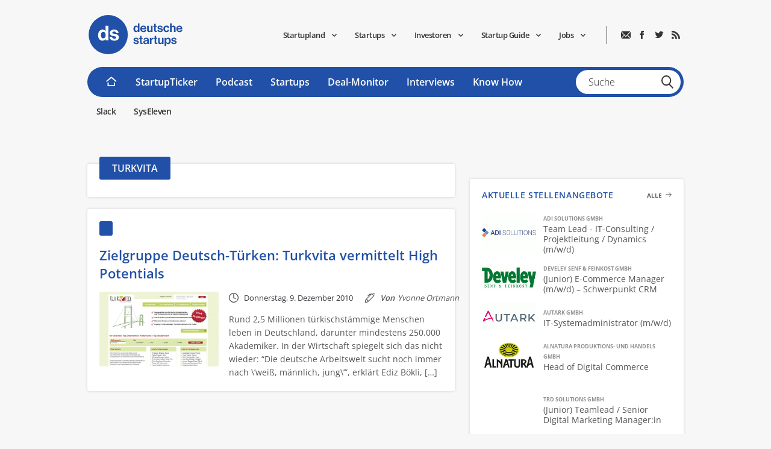

--- FILE ---
content_type: text/html; charset=UTF-8
request_url: https://www.deutsche-startups.de/tag/turkvita/
body_size: 11308
content:
<!DOCTYPE html>
<html lang="de-DE">
<head>
      <script type="text/javascript">
      (function() {

        window.addEventListener('__baOnStart', () => {
            const _ba_native_script = document.createElement('script');
            _ba_native_script.type = 'text/javascript';
            _ba_native_script.src = 'https://d.ba-content.de/cds/delivery/init';
            document.head.appendChild(_ba_native_script);
        });

        window.Ads_BA_ADIDsite = "deutsche-startups.de";
                window.Ads_BA_ADIDsection = "rotation";
                        window.Ads_BA_keyword = "";
              })();
    </script>
    <script type="text/javascript" src="https://www.deutsche-startups.de/app/uploads/ds.js"></script>
      <meta http-equiv="Content-Type" content="text/html; charset=UTF-8" />
    <meta http-equiv="language" content="de-de" />
    <meta name="Content-Language" content="de-de" />
    <meta name="viewport" content="width=device-width, initial-scale=1.0">
    <meta name="google-site-verification" content="FdbF_RuqJ06zU24af9XkF3RiRCL6xI_7tkIv2Vv3r24" />
    <meta name='botify-site-verification' content='mFODB2e5iASmoUaM7pNHYqNGq3AI8Hls'>
    <meta name="facebook-domain-verification" content="p4qlbbcjjlfhhmbe78b79147uvi98l" />
    <meta property="fb:pages" content="9183509140" />

    <link rel="apple-touch-icon" sizes="180x180" href="https://www.deutsche-startups.de/app/themes/ds2013/apple-touch-icon.png">
    <link rel="icon" type="image/png" sizes="32x32" href="https://www.deutsche-startups.de/app/themes/ds2013/favicon-32x32.png">
    <link rel="icon" type="image/png" sizes="16x16" href="https://www.deutsche-startups.de/app/themes/ds2013/favicon-16x16.png">
    <link rel="mask-icon" href="https://www.deutsche-startups.de/app/themes/ds2013/safari-pinned-tab.svg" color="#5bbad5">
    <meta name="msapplication-TileColor" content="#da532c">
    <meta name="theme-color" content="#ffffff">
        <link rel="author" href="https://www.linkedin.com/in/alexander-huesing/?rel=author"/>
  
    <title>Turkvita - Alle Nachrichten und Informationen, News, Tipps und Infos zu Turkvita - deutsche-startups.de</title>

    <link rel="stylesheet" type="text/css" href="https://www.deutsche-startups.de/app/themes/ds2013/style.css?ver=20231122113516" media="all" />
  
<!-- This site is optimized with the Yoast SEO plugin v13.5 - https://yoast.com/wordpress/plugins/seo/ -->
<meta name="robots" content="max-snippet:-1, max-image-preview:large, max-video-preview:-1"/>
<link rel="canonical" href="https://www.deutsche-startups.de/tag/turkvita/" />
<meta property="og:locale" content="de_DE" />
<meta property="og:type" content="object" />
<meta property="og:title" content="Turkvita - Alle Nachrichten und Informationen, News, Tipps und Infos zu Turkvita - deutsche-startups.de" />
<meta property="og:url" content="https://www.deutsche-startups.de/tag/turkvita/" />
<meta property="og:site_name" content="deutsche-startups.de" />
<meta property="og:image" content="https://www.deutsche-startups.de/wp-content/themes/ds2013/assets/img/logo%402.png" />
<meta property="og:image:secure_url" content="https://www.deutsche-startups.de/wp-content/themes/ds2013/assets/img/logo%402.png" />
<script type='application/ld+json' class='yoast-schema-graph yoast-schema-graph--main'>{"@context":"https://schema.org","@graph":[{"@type":"WebSite","@id":"https://www.deutsche-startups.de/#website","url":"https://www.deutsche-startups.de/","name":"deutsche-startups.de","inLanguage":"de-DE","description":"Startups - Venture Capital - Jobs","potentialAction":[{"@type":"SearchAction","target":"https://www.deutsche-startups.de/?s={search_term_string}","query-input":"required name=search_term_string"}]},{"@type":"CollectionPage","@id":"https://www.deutsche-startups.de/tag/turkvita/#webpage","url":"https://www.deutsche-startups.de/tag/turkvita/","name":"Turkvita - Alle Nachrichten und Informationen, News, Tipps und Infos zu Turkvita - deutsche-startups.de","isPartOf":{"@id":"https://www.deutsche-startups.de/#website"},"inLanguage":"de-DE"}]}</script>
<!-- / Yoast SEO plugin. -->

<link rel='dns-prefetch' href='//s.w.org' />
<link rel="alternate" type="application/rss+xml" title="deutsche-startups.de &raquo; Turkvita Schlagwort-Feed" href="https://www.deutsche-startups.de/tag/turkvita/feed/" />
		<script type="text/javascript">
			window._wpemojiSettings = {"baseUrl":"https:\/\/s.w.org\/images\/core\/emoji\/2.4\/72x72\/","ext":".png","svgUrl":"https:\/\/s.w.org\/images\/core\/emoji\/2.4\/svg\/","svgExt":".svg","source":{"concatemoji":"https:\/\/www.deutsche-startups.de\/wp\/wp-includes\/js\/wp-emoji-release.min.js?ver=4.9.6"}};
			!function(a,b,c){function d(a,b){var c=String.fromCharCode;l.clearRect(0,0,k.width,k.height),l.fillText(c.apply(this,a),0,0);var d=k.toDataURL();l.clearRect(0,0,k.width,k.height),l.fillText(c.apply(this,b),0,0);var e=k.toDataURL();return d===e}function e(a){var b;if(!l||!l.fillText)return!1;switch(l.textBaseline="top",l.font="600 32px Arial",a){case"flag":return!(b=d([55356,56826,55356,56819],[55356,56826,8203,55356,56819]))&&(b=d([55356,57332,56128,56423,56128,56418,56128,56421,56128,56430,56128,56423,56128,56447],[55356,57332,8203,56128,56423,8203,56128,56418,8203,56128,56421,8203,56128,56430,8203,56128,56423,8203,56128,56447]),!b);case"emoji":return b=d([55357,56692,8205,9792,65039],[55357,56692,8203,9792,65039]),!b}return!1}function f(a){var c=b.createElement("script");c.src=a,c.defer=c.type="text/javascript",b.getElementsByTagName("head")[0].appendChild(c)}var g,h,i,j,k=b.createElement("canvas"),l=k.getContext&&k.getContext("2d");for(j=Array("flag","emoji"),c.supports={everything:!0,everythingExceptFlag:!0},i=0;i<j.length;i++)c.supports[j[i]]=e(j[i]),c.supports.everything=c.supports.everything&&c.supports[j[i]],"flag"!==j[i]&&(c.supports.everythingExceptFlag=c.supports.everythingExceptFlag&&c.supports[j[i]]);c.supports.everythingExceptFlag=c.supports.everythingExceptFlag&&!c.supports.flag,c.DOMReady=!1,c.readyCallback=function(){c.DOMReady=!0},c.supports.everything||(h=function(){c.readyCallback()},b.addEventListener?(b.addEventListener("DOMContentLoaded",h,!1),a.addEventListener("load",h,!1)):(a.attachEvent("onload",h),b.attachEvent("onreadystatechange",function(){"complete"===b.readyState&&c.readyCallback()})),g=c.source||{},g.concatemoji?f(g.concatemoji):g.wpemoji&&g.twemoji&&(f(g.twemoji),f(g.wpemoji)))}(window,document,window._wpemojiSettings);
		</script>
		<style type="text/css">
img.wp-smiley,
img.emoji {
	display: inline !important;
	border: none !important;
	box-shadow: none !important;
	height: 1em !important;
	width: 1em !important;
	margin: 0 .07em !important;
	vertical-align: -0.1em !important;
	background: none !important;
	padding: 0 !important;
}
</style>
<link rel='stylesheet' id='awesomefonts-css'  href='https://www.deutsche-startups.de/app/themes/ds2013/assets/css/font-awesome-4.3.0.min.css?ver=4.9.6' type='text/css' media='all' />
<link rel="EditURI" type="application/rsd+xml" title="RSD" href="https://www.deutsche-startups.de/wp/xmlrpc.php?rsd" />
<link rel="wlwmanifest" type="application/wlwmanifest+xml" href="https://www.deutsche-startups.de/wp/wp-includes/wlwmanifest.xml" /> 
<meta name="generator" content="WordPress 4.9.6" />
<script type="text/javascript">
	function changePicture(img, galid,myalt,mywidth,myheight,myftid) {
		document.getElementById(galid).setAttribute('src',img);
		document.getElementById(galid).setAttribute('alt',myalt);
		document.getElementById(galid).setAttribute('title',myalt);bigid='b'+galid;
			document.getElementById(bigid).setAttribute('href',img);
	}
	</script>
<!--Plugin WP Missed Schedule 2013.1231.2013 Active - Tag 6707293c0218e2d8b7aa38d418ffa608-->

<!-- This site is patched which an important unfixed problem since WordPress 2.5+ to 3.9+ -->

  <link rel='preload' href='//data-11eb4b2a24.deutsche-startups.de/iomm/latest/manager/base/es6/bundle.js' as='script' id='IOMmBundle'>
  <link rel='preload' href='//data-11eb4b2a24.deutsche-startups.de/iomm/latest/bootstrap/loader.js' as='script'>
  <script type='text/javascript' src="//data-11eb4b2a24.deutsche-startups.de/iomm/latest/bootstrap/loader.js"></script>
  <script type='text/javascript' data-src="https://www.deutsche-startups.de/app/themes/ds2013/assets/js/gtm.js" id="gtm-script"></script>
</head>
<body class="archive tag tag-turkvita tag-1626">
<!-- INFOnline Measurement  -->
<script type='text/javascript'>
  IOMm('configure', { st: 'startups', dn: 'data-11eb4b2a24.deutsche-startups.de',  mh:5 });
  IOMm('pageview', { cp: 'Default', co: '' });
</script>
<script type='text/javascript'>
  IOMm('3p', 'qds');
</script>
  <div id="fb-root"></div>
  <div id="wallpaper"></div>
  <div class="wrap">
    <div class="box-oben">
      <div class="gas" id="hockeyStickTop"><div id='Ads_BA_BS' ><script type='text/javascript'>Ads_BA_AD('BS');</script></div></div>    </div>
  </div>
  <div id="wrapper">
    <div class="box">

      <div class="mobileMenu">
        <div id="header">
          <a id="logo" href="https://www.deutsche-startups.de"><img src="https://www.deutsche-startups.de/app/themes/ds2013/assets/img/2020/logo_2020_white.svg" width="160" height="65" alt="deutsche-startups.de" /></a>
          <a class="openMenu mobile"></a>
        </div>
        <ul id="mobileNavi" class="menu"><li id="menu-item-425282" class="menu-item menu-item-type-custom menu-item-object-custom menu-item-425282 first"><a href="https://startupland.de/">Startupland</a></li>
<li id="menu-item-405629" class="menu-item menu-item-type-taxonomy menu-item-object-post_tag menu-item-405629"><a href="https://www.deutsche-startups.de/tag/startupticker/">StartupTicker</a></li>
<li id="menu-item-393466" class="menu-item menu-item-type-custom menu-item-object-custom menu-item-393466"><a href="https://www.deutsche-startups.de/tag/Podcast/">Podcast</a></li>
<li id="menu-item-393487" class="menu-item menu-item-type-custom menu-item-object-custom menu-item-393487"><a href="https://www.deutsche-startups.de/ressort/startups/">Startups</a></li>
<li id="menu-item-398461" class="menu-item menu-item-type-custom menu-item-object-custom menu-item-398461"><a href="https://www.deutsche-startups.de/tag/venture-capital/">Deal-Monitor</a></li>
<li id="menu-item-393488" class="menu-item menu-item-type-custom menu-item-object-custom menu-item-393488"><a href="https://www.deutsche-startups.de/tag/interview/">Interviews</a></li>
<li id="menu-item-393469" class="menu-item menu-item-type-post_type menu-item-object-page menu-item-393469"><a href="https://www.deutsche-startups.de/ressort/knowhow/">Know How</a></li>
<li id="menu-item-393470" class="menu-item menu-item-type-taxonomy menu-item-object-jobtype menu-item-393470 last"><a href="https://www.deutsche-startups.de/startups-jobs/stellenangebote/">Stellenangebote</a></li>
</ul>        <ul class="connectButtons">
          <li class="contact"><a href="https://www.deutsche-startups.de/kontakt/kontakt/"><img src="https://www.deutsche-startups.de/app/themes/ds2013/assets/img/2020/mailWhite.svg" width="28" height="21"  /></a></li>
          <li class="facebook"><a href="http://facebook.com/deutschestartups" target="_blank"><i data-icon="f" aria-hidden="true"></i><span>Facebook</span></a></li>          <li class="twitter"><a href="http://twitter.com/DStartups" target="_blank"><i data-icon="t" aria-hidden="true"></i><span>Twitter</span></a></li>          <li class="rss"><a href="http://deutsche-startups.de/feed" target="_blank"><i data-icon="r" aria-hidden="true"></i><span>RSS</span></a></li>                  </ul>
      </div>

      <div class="headerFixed">
        <div id="header">
          <a id="logo" href="https://www.deutsche-startups.de"><img src="https://www.deutsche-startups.de/app/themes/ds2013/assets/img/logo_2020.svg" width="160" height="65" alt="deutsche-startups.de" /></a>
          <a class="openMenu mobile"></a>
          <ul class="connectButtons">
            <li class="contact"><a href="https://www.deutsche-startups.de/kontakt/kontakt/"><img src="https://www.deutsche-startups.de/app/themes/ds2013/assets/img/2020/mail.svg" width="16" height="12"  /></li>
            <li class="facebook"><a href="http://facebook.com/deutschestartups" target="_blank"><i data-icon="f" aria-hidden="true"></i><span>Facebook</span></a></li>            <li class="twitter"><a href="http://twitter.com/DStartups" target="_blank"><i data-icon="t" aria-hidden="true"></i><span>Twitter</span></a></li>            <li class="rss"><a href="http://deutsche-startups.de/feed" target="_blank"><i data-icon="r" aria-hidden="true"></i><span>RSS</span></a></li>          </ul>
          <ul id="topNavi" class="menu"><li id="menu-item-425270" class="menu-item menu-item-type-custom menu-item-object-custom menu-item-has-children dropdown menu-item-425270 first"><a>Startupland</a>
<ul class="sub-menu">
	<li id="menu-item-425278" class="menu-item menu-item-type-custom menu-item-object-custom menu-item-425278 first"><a href="https://startupland.de/">Startupland Conference</a></li>
	<li id="menu-item-425457" class="menu-item menu-item-type-custom menu-item-object-custom menu-item-425457"><a href="https://startupland.de/#speaker">Unsere Speaker</a></li>
	<li id="menu-item-425458" class="menu-item menu-item-type-custom menu-item-object-custom menu-item-425458 last"><a href="https://startupland.de/#tickets">Hol Dir jetzt Dein Ticket</a></li>
</ul>
</li>
<li id="menu-item-391419" class="menu-item menu-item-type-custom menu-item-object-custom menu-item-has-children dropdown menu-item-391419"><a>Startups</a>
<ul class="sub-menu">
	<li id="menu-item-406891" class="menu-item menu-item-type-taxonomy menu-item-object-profiletype menu-item-406891 first"><a href="https://www.deutsche-startups.de/verzeichnisse/startups-a-z/">Startups A-Z</a></li>
	<li id="menu-item-389853" class="menu-item menu-item-type-custom menu-item-object-custom menu-item-389853"><a href="https://startupradar.substack.com/">Startup-Radar (Newsletter)</a></li>
	<li id="menu-item-413372" class="menu-item menu-item-type-custom menu-item-object-custom menu-item-413372"><a href="https://www.deutsche-startups.de/tag/pitch-podcast/">Pitch-Podcast</a></li>
	<li id="menu-item-409943" class="menu-item menu-item-type-custom menu-item-object-custom menu-item-409943"><a href="https://www.deutsche-startups.de/deutschland-unicorn-startups/">Deutsche Einhörner</a></li>
	<li id="menu-item-409952" class="menu-item menu-item-type-custom menu-item-object-custom menu-item-409952 last"><a href="https://www.deutsche-startups.de/startup-events-dach/">Die besten Startup-Events</a></li>
</ul>
</li>
<li id="menu-item-409385" class="menu-item menu-item-type-custom menu-item-object-custom menu-item-has-children dropdown menu-item-409385"><a>Investoren</a>
<ul class="sub-menu">
	<li id="menu-item-120029" class="menu-item menu-item-type-taxonomy menu-item-object-profiletype menu-item-120029 first"><a title="https://www.deutsche-startups.de/verzeichnisse/investors-a-z/" href="https://www.deutsche-startups.de/verzeichnisse/investors-a-z/">Investoren A-Z</a></li>
	<li id="menu-item-409806" class="menu-item menu-item-type-custom menu-item-object-custom menu-item-409806"><a href="https://www.deutsche-startups.de/tag/super-angels/">Super Angels</a></li>
	<li id="menu-item-409386" class="menu-item menu-item-type-post_type menu-item-object-page menu-item-409386 last"><a href="https://www.deutsche-startups.de/die-groessten-startup-investoren/">Die größten Investoren</a></li>
</ul>
</li>
<li id="menu-item-381797" class="menu-item menu-item-type-custom menu-item-object-custom menu-item-has-children dropdown menu-item-381797"><a>Startup Guide</a>
<ul class="sub-menu">
	<li id="menu-item-381801" class="menu-item menu-item-type-custom menu-item-object-custom menu-item-381801 first"><a href="https://www.deutsche-startups.de/startup-lotse-berlin/">Berlin</a></li>
	<li id="menu-item-381803" class="menu-item menu-item-type-custom menu-item-object-custom menu-item-381803"><a href="https://www.deutsche-startups.de/startup-lotse-bielefeld/">Bielefeld &#038; OWL</a></li>
	<li id="menu-item-381800" class="menu-item menu-item-type-custom menu-item-object-custom menu-item-381800"><a href="https://www.deutsche-startups.de/startup-lotse-hamburg/">Hamburg</a></li>
	<li id="menu-item-383052" class="menu-item menu-item-type-custom menu-item-object-custom menu-item-383052"><a href="https://www.deutsche-startups.de/startup-lotse-karlsruhe/">Karlsruhe</a></li>
	<li id="menu-item-381799" class="menu-item menu-item-type-custom menu-item-object-custom menu-item-381799"><a href="https://www.deutsche-startups.de/start-up-lotse-koeln/">Köln</a></li>
	<li id="menu-item-381798" class="menu-item menu-item-type-custom menu-item-object-custom menu-item-381798"><a href="https://www.deutsche-startups.de/startup-lotse-muenchen/">München</a></li>
	<li id="menu-item-383060" class="menu-item menu-item-type-custom menu-item-object-custom menu-item-383060"><a href="https://www.deutsche-startups.de/startup-lotse-nuernberg/">Nürnberg</a></li>
	<li id="menu-item-381802" class="menu-item menu-item-type-custom menu-item-object-custom menu-item-381802 last"><a href="https://www.deutsche-startups.de/startup-lotse-ruhrgebiet">Ruhrgebiet</a></li>
</ul>
</li>
<li id="menu-item-115516" class="menu-item menu-item-type-custom menu-item-object-custom menu-item-has-children dropdown menu-item-115516 last"><a href="/startups-jobs/stellenangebote/">Jobs</a>
<ul class="sub-menu">
	<li id="menu-item-115519" class="menu-item menu-item-type-taxonomy menu-item-object-jobtype menu-item-115519 first"><a href="https://www.deutsche-startups.de/startups-jobs/stellenangebote/">Stellenangebote</a></li>
	<li id="menu-item-115517" class="menu-item menu-item-type-post_type menu-item-object-page menu-item-115517 last"><a href="https://www.deutsche-startups.de/neue-stellenanzeige-schalten/">Stellenanzeige schalten</a></li>
</ul>
</li>
</ul>


          <div class="gas" id="hockeyStickRight"><div id='Ads_BA_SKY' ><script type='text/javascript'>Ads_BA_AD('SKY');</script></div></div>        </div>

        <div id="navBar">
          <a class="home" href="https://www.deutsche-startups.de"><img src="https://www.deutsche-startups.de/app/themes/ds2013/assets/img/2020/Icon-Home.svg"  /></i></a>
          <ul id="mainNavi" class="menu"><li id="menu-item-405627" class="menu-item menu-item-type-custom menu-item-object-custom menu-item-405627 first"><a href="https://www.deutsche-startups.de/tag/startupticker/">StartupTicker</a></li>
<li id="menu-item-381706" class="menu-item menu-item-type-custom menu-item-object-custom menu-item-381706"><a href="https://www.deutsche-startups.de/tag/Podcast">Podcast</a></li>
<li id="menu-item-109721" class="menu-item menu-item-type-post_type menu-item-object-page menu-item-109721"><a href="https://www.deutsche-startups.de/ressort/startups/">Startups</a></li>
<li id="menu-item-402215" class="menu-item menu-item-type-post_type menu-item-object-page menu-item-402215"><a href="https://www.deutsche-startups.de/ressort/deals/">Deal-Monitor</a></li>
<li id="menu-item-393482" class="menu-item menu-item-type-custom menu-item-object-custom menu-item-393482"><a href="https://www.deutsche-startups.de/tag/interview/">Interviews</a></li>
<li id="menu-item-109717" class="menu-item menu-item-type-post_type menu-item-object-page menu-item-109717 last"><a href="https://www.deutsche-startups.de/ressort/knowhow/">Know How</a></li>
</ul>          <form method="get" id="search" action="https://www.deutsche-startups.de">
            <input type="text" class="field" name="s" id="s" placeholder="Suche" >
            <input type="submit" class="submit" id="searchsubmit">
          </form>
        </div>

        <div id="partnerBar">
          <a href="/partner/slack">
            Slack
          </a>
          <a href="/partner/syseleven">
            SysEleven
          </a>
        </div>
      </div>


      <div class="gas" id="testBillboard"><div id='Ads_BA_FLB' ><script type='text/javascript'>Ads_BA_AD('FLB');</script></div></div>
    <div id="content" class="hasSidebar">

        <div id="contentMain">
            <div id="archiveOverview">
                <div class="part">
                    
                    <div class='tagHeader'>
                        <h1><span>Turkvita</span></h1>

                        <div class="text" style="padding-bottom: 25px;">
                            <p></p>
                        </div>
                    </div>
                    <div class="part">
                                                    <div class="post">
    <a href="https://www.deutsche-startups.de/2010/12/09/zielgruppe-deutsch-tuerken-turkvita-vermittelt-high-potentials/">
        <img class='postImg hide-desktop' style="width:100%;height:auto;" src="https://www.deutsche-startups.de/wp-content/uploads/2010/12/ds_turkvita_shot.jpg" alt="Zielgruppe Deutsch-Türken: Turkvita vermittelt High Potentials"/>
        <div class="postTag"></div>
        <h3>Zielgruppe Deutsch-Türken: Turkvita vermittelt High Potentials        </h3>
        <div class="postBody hasImage">
                            <div class="hide-mobile postHeader">
                    <img src="https://www.deutsche-startups.de/wp-content/uploads/2010/12/ds_turkvita_shot.jpg" alt="Zielgruppe Deutsch-Türken: Turkvita vermittelt High Potentials"/>
                </div>
                        <div class="meta">
              <div class="metaFirst">
                <img src="https://www.deutsche-startups.de/app/themes/ds2013/assets/img/2020/clock.svg" width="16" height="16"  />Donnerstag, 9. Dezember 2010              </div>
              <div class="metaSecond">  
                <img class='authorIcon' src="https://www.deutsche-startups.de/app/themes/ds2013/assets/img/2020/metaBy.svg" width="16" height="16"  /><span class='authorBy'>Von</span><span class='authorPost'>Yvonne Ortmann</span>
              </div>
            </div>
            <div class="text">
              <p> 	Rund 2,5 Millionen türkischstämmige Menschen leben in Deutschland, darunter mindestens 250.000 Akademiker. In der Wirtschaft spiegelt sich das nicht wieder: &#8220;Die deutsche Arbeitswelt sucht noch immer nach \&#8217;weiß, männlich, jung\&#8217;&#8221;, erklärt Ediz Bökli, [&hellip;]</p>
            </div>
        </div>
      </a>

        <!-- <ul class="post-share js-load-social-widgets" data-link="https://www.deutsche-startups.de/2010/12/09/zielgruppe-deutsch-tuerken-turkvita-vermittelt-high-potentials/" data-text=" - Zielgruppe Deutsch-Türken: Turkvita vermittelt High Potentials" data-type="small">
          <li class="facebook" data-platform="facebook">
            <div class="share-dummy sharing-square-small sharing-square-small-facebook"><i data-icon="f" aria-hidden="true"></i></div>
          </li>
          <li class="twitter" data-platform="twitter">
            <div class="share-dummy sharing-square-small sharing-square-small-twitter"><i data-icon="t" aria-hidden="true"></i></div>
          </li>
          <li class="google" data-platform="google">
            <div class="share-dummy sharing-square-small sharing-square-small-gplus"><i data-icon="g" aria-hidden="true"></i></div>
          </li>
        </ul> -->

</div>
                                                                                                                                    </div>
                </div>
                            </div>
        </div>

        <div id="contentSidebar">

    <div class="gas" id="testSidebarButton"><div id='Ads_BA_BUT'><script type='text/javascript'>Ads_BA_AD('BUT');</script></div></div><div class="gas" id="testSidebar"><div id='Ads_BA_CAD' ><script type='text/javascript'>Ads_BA_AD('CAD');</script></div></div>        <div class="sidebarContent" id="jobList">
            <a class="newFlex" href="https://www.deutsche-startups.de/startups-jobs/stellenangebote/"><h4 class="highlight"> <span>Aktuelle Stellenangebote</span></h4><span class="more">Alle</span></a>
            <div class="jobsSidebar">
                                                    <a href="/startups-jobs/stellenangebote/adi-solutions-gmbh-team-lead-it-consulting-projektleitung-dynamics-m-w-d-62896" target="_blank" rel="nofollow" title="ADI Solutions GmbH "  class="stepstone">                        <div class="job">
                            <div class="imageContainer">
                                <img src="[data-uri]"
                                    data-original="https://s3.eu-central-1.amazonaws.com/jobs-pics/ds/logo_stepstone_692a459c7fedf9.05206373.gif"
                                    alt="ADI Solutions GmbH_logo" class="lazy-load wpp-thumbnail"
                                    width="80" height="60"
                                >
                            </div>
                            <div class="jobText">
                               <h3>ADI Solutions GmbH</h3>
                               <h4>Team Lead - IT-Consulting / Projektleitung / Dynamics (m/w/d)</h4>
                            </div>
                        </div>
                    </a>
                                                        <a href="/startups-jobs/stellenangebote/develey-senf-feinkost-gmbh-junior-e-commerce-manager-m-w-d-schwerpunkt-crm-62900" target="_blank" rel="nofollow" title="Develey Senf & Feinkost GmbH "  class="stepstone">                        <div class="job">
                            <div class="imageContainer">
                                <img src="[data-uri]"
                                    data-original="https://s3.eu-central-1.amazonaws.com/jobs-pics/ds/logo_stepstone_692a45b529f1e5.10459899.gif"
                                    alt="Develey Senf & Feinkost GmbH_logo" class="lazy-load wpp-thumbnail"
                                    width="80" height="60"
                                >
                            </div>
                            <div class="jobText">
                               <h3>Develey Senf & Feinkost GmbH</h3>
                               <h4>(Junior) E-Commerce Manager (m/w/d) – Schwerpunkt CRM</h4>
                            </div>
                        </div>
                    </a>
                                                        <a href="/startups-jobs/stellenangebote/autark-gmbh-it-systemadministrator-m-w-d-62897" target="_blank" rel="nofollow" title="AUTARK GmbH "  class="stepstone">                        <div class="job">
                            <div class="imageContainer">
                                <img src="[data-uri]"
                                    data-original="https://s3.eu-central-1.amazonaws.com/jobs-pics/ds/logo_stepstone_692a459f4db2a8.07129852.gif"
                                    alt="AUTARK GmbH_logo" class="lazy-load wpp-thumbnail"
                                    width="80" height="60"
                                >
                            </div>
                            <div class="jobText">
                               <h3>AUTARK GmbH</h3>
                               <h4>IT-Systemadministrator (m/w/d)</h4>
                            </div>
                        </div>
                    </a>
                                                        <a href="/startups-jobs/stellenangebote/alnatura-produktions-und-handels-gmbh-head-of-digital-commerce-62894" target="_blank" rel="nofollow" title="Alnatura Produktions- und Handels GmbH "  class="stepstone">                        <div class="job">
                            <div class="imageContainer">
                                <img src="[data-uri]"
                                    data-original="https://s3.eu-central-1.amazonaws.com/jobs-pics/ds/logo_stepstone_692a459d6d55d4.72771756.gif"
                                    alt="Alnatura Produktions- und Handels GmbH_logo" class="lazy-load wpp-thumbnail"
                                    width="80" height="60"
                                >
                            </div>
                            <div class="jobText">
                               <h3>Alnatura Produktions- und Handels GmbH</h3>
                               <h4>Head of Digital Commerce</h4>
                            </div>
                        </div>
                    </a>
                                                        <a href="/startups-jobs/stellenangebote/trd-solutions-gmbh-junior-teamlead-senior-digital-marketing-manager-in-62895" target="_blank" rel="nofollow" title="TRD Solutions GmbH "  class="stepstone">                        <div class="job">
                            <div class="imageContainer">
                                <img src="[data-uri]"
                                    data-original="https://s3.eu-central-1.amazonaws.com/jobs-pics/ds/logo_stepstone_692a459f154e23.10945771.gif"
                                    alt="TRD Solutions GmbH_logo" class="lazy-load wpp-thumbnail"
                                    width="80" height="60"
                                >
                            </div>
                            <div class="jobText">
                               <h3>TRD Solutions GmbH</h3>
                               <h4>(Junior) Teamlead / Senior Digital Marketing Manager:in</h4>
                            </div>
                        </div>
                    </a>
                                                        <a href="/startups-jobs/stellenangebote/one-ware-gmbh-ai-engineer-m-w-d-62892" target="_blank" rel="nofollow" title="ONE WARE GmbH "  class="stepstone">                        <div class="job">
                            <div class="imageContainer">
                                <img src="[data-uri]"
                                    data-original="https://s3.eu-central-1.amazonaws.com/jobs-pics/ds/logo_stepstone_692a459c3cdf84.15916298.gif"
                                    alt="ONE WARE GmbH_logo" class="lazy-load wpp-thumbnail"
                                    width="80" height="60"
                                >
                            </div>
                            <div class="jobText">
                               <h3>ONE WARE GmbH</h3>
                               <h4>AI Engineer (m/w/d)</h4>
                            </div>
                        </div>
                    </a>
                                                        <a href="/startups-jobs/stellenangebote/vesterling-ag-sap-grantor-spezialist-mwd-62860" target="_blank" rel="nofollow" title="Vesterling AG "  class="stepstone">                        <div class="job">
                            <div class="imageContainer">
                                <img src="[data-uri]"
                                    data-original="https://s3.eu-central-1.amazonaws.com/jobs-pics/ds/logo_stepstone_692a45badfacf9.55127247.gif"
                                    alt="Vesterling AG_logo" class="lazy-load wpp-thumbnail"
                                    width="80" height="60"
                                >
                            </div>
                            <div class="jobText">
                               <h3>Vesterling AG</h3>
                               <h4>SAP Grantor Spezialist (mwd)</h4>
                            </div>
                        </div>
                    </a>
                                                        <a href="/startups-jobs/stellenangebote/travelcircus-gmbh-android-ios-mobile-engineer-m-f-x-62889" target="_blank" rel="nofollow" title="Travelcircus GmbH "  class="stepstone">                        <div class="job">
                            <div class="imageContainer">
                                <img src="[data-uri]"
                                    data-original="https://s3.eu-central-1.amazonaws.com/jobs-pics/ds/logo_stepstone_692a45a2a97107.66643416.gif"
                                    alt="Travelcircus GmbH_logo" class="lazy-load wpp-thumbnail"
                                    width="80" height="60"
                                >
                            </div>
                            <div class="jobText">
                               <h3>Travelcircus GmbH</h3>
                               <h4>Android/iOS Mobile Engineer (m/f/x)</h4>
                            </div>
                        </div>
                    </a>
                                                        <a href="/startups-jobs/stellenangebote/rhenus-group-digital-marketing-manager-w-m-d-62886" target="_blank" rel="nofollow" title="Rhenus Group "  class="stepstone">                        <div class="job">
                            <div class="imageContainer">
                                <img src="[data-uri]"
                                    data-original="https://s3.eu-central-1.amazonaws.com/jobs-pics/ds/logo_stepstone_692a45a30d17f5.09861987.gif"
                                    alt="Rhenus Group_logo" class="lazy-load wpp-thumbnail"
                                    width="80" height="60"
                                >
                            </div>
                            <div class="jobText">
                               <h3>Rhenus Group</h3>
                               <h4>Digital Marketing Manager (w/m/d)</h4>
                            </div>
                        </div>
                    </a>
                                                        <a href="/startups-jobs/stellenangebote/schwer-fittings-gmbh-digital-marketing-manager-m-w-d-62888" target="_blank" rel="nofollow" title="Schwer Fittings GmbH "  class="stepstone">                        <div class="job">
                            <div class="imageContainer">
                                <img src="[data-uri]"
                                    data-original="https://s3.eu-central-1.amazonaws.com/jobs-pics/ds/logo_stepstone_692a45a5d2df39.77013311.gif"
                                    alt="Schwer Fittings GmbH_logo" class="lazy-load wpp-thumbnail"
                                    width="80" height="60"
                                >
                            </div>
                            <div class="jobText">
                               <h3>Schwer Fittings GmbH</h3>
                               <h4>Digital Marketing Manager (m/w/d)</h4>
                            </div>
                        </div>
                    </a>
                                    
                <div>
                    <a class="btn-border" href="https://www.deutsche-startups.de/neue-stellenanzeige-schalten/">Jetzt Jobanzeige schalten</a>
                </div>
            </div>
        </div>
        
            
            
    
    
    
  
    

  <div class="sidebarContent" id="thema-koeln">
    <a class="newFlex" href="https://www.deutsche-startups.de/tag/koeln/"><h4 class="highlight"><span>Themenschwerpunkt Köln</span></h4>
    <span class="more">Alle</span></a>

    <div class="postlist">
          <div class="post">
        <div class="time">27. November 2025</div>
        <div class="title"><a href="https://www.deutsche-startups.de/2025/11/27/octonomy-eine-echte-ki-revolution/">octonomy &#8211; &#8220;eine echte KI-Revolution&#8221;</a></div>
      </div>
          <div class="post">
        <div class="time">25. November 2025</div>
        <div class="title"><a href="https://www.deutsche-startups.de/2025/11/25/startupticker-andercore-balderton-denttabs/">+++ Andercore +++ Inven Capital +++ Balderton Capital +++ Stark +++ Denttabs +++ Köln +++</a></div>
      </div>
          <div class="post">
        <div class="time">20. November 2025</div>
        <div class="title"><a href="https://www.deutsche-startups.de/2025/11/20/scaleup-program-apadua-circonomit-forkon-lumnion-xaver/">5 Kölner Scaleups, die derzeit ins Ausland drängen</a></div>
      </div>
          <div class="post">
        <div class="time">14. November 2025</div>
        <div class="title"><a href="https://www.deutsche-startups.de/2025/11/14/das-hirn-laeuft-im-hintergrund-weiter/">&#8220;Das Hirn läuft im Hintergrund weiter&#8221;</a></div>
      </div>
          <div class="post">
        <div class="time">11. November 2025</div>
        <div class="title"><a href="https://www.deutsche-startups.de/2025/11/11/dealmonitor-vay-grab/">Uber-Konkurrent Grab investiert bis zu 410 Millionen in Vay</a></div>
      </div>
          <div class="post">
        <div class="time">6. November 2025</div>
        <div class="title"><a href="https://www.deutsche-startups.de/2025/11/06/10-heisse-koelner-startups/">10 Kölner Startups, die auf dem Sprung nach ganz oben sind</a></div>
      </div>
          <div class="post">
        <div class="time">3. November 2025</div>
        <div class="title"><a href="https://www.deutsche-startups.de/2025/11/03/dealmonitor-octonomy-the-icon-league/">octonomy erhält 20 Millionen &#8211; Mimic bekommt 16 Millionen &#8211; The Icon League sammelt 15 Millionen</a></div>
      </div>
          <div class="post">
        <div class="time">30. Oktober 2025</div>
        <div class="title"><a href="https://www.deutsche-startups.de/2025/10/30/dealmonitor-empact-tethys-robotics-scavenger/">empact bekommt 100 Millionen &#8211; Tethys Robotics sammelt 3,5 Millionen ein &#8211; Scavenger erhält 2,5 Millionen</a></div>
      </div>
        </div>
  </div>
  
    
                
    
        <div class="highlightBox newsletter">
            <h4>Jeden Tag bestens informiert</h4>
            <form method="POST" action="//deutsche-startups.us14.list-manage.com/subscribe/post?u=b80f7f1e23f333f798c5eec7c&amp;id=30271e9b91" id="mc-embedded-subscribe-form" target="_blank" novalidate>
            <input type="text" name="EMAIL" placeholder="E-Mailadresse eintragen" value="" />
      <div style="position: absolute; left: -5000px;" aria-hidden="true"><input type="text" name="b_b80f7f1e23f333f798c5eec7c_30271e9b91" tabindex="-1" value=""></div><!-- honey yum yum -->
            <input type="submit" value="n" name="subscribe">
            </form>
            Am Puls der Szene -<br />
            Alle wichtigen Nachrichten des Tages
        </div>

    
      <div class="socialBox twitter">
        <a href="https://twitter.com/DStartups" class="twitter-follow-button" data-show-count="true" data-lang="de" data-size="large" data-dnt="true">@DStartups folgen</a>
    </div>
  
    <div class="gas" id='Ads_BA_BUT2'><script type='text/javascript'>Ads_BA_AD('BUT2');</script></div>
</div>

    </div>

<div class="gas" id="testFooter"><div id='Ads_BA_FOOT' ><script type='text/javascript'>Ads_BA_AD('FOOT');</script></div></div>
</div>
</div>
<div id="footer">
<div class="container">
	<div class="column first">
    <div class="row">
      <h4>Navigation</h4>
      <ul id="footerNavi" class="menu"><li class="menu-item menu-item-type-custom menu-item-object-custom menu-item-has-children dropdown menu-item-425270 first"><a>Startupland</a>
<ul class="sub-menu">
	<li class="menu-item menu-item-type-custom menu-item-object-custom menu-item-425278 first"><a href="https://startupland.de/">Startupland Conference</a></li>
	<li class="menu-item menu-item-type-custom menu-item-object-custom menu-item-425457"><a href="https://startupland.de/#speaker">Unsere Speaker</a></li>
	<li class="menu-item menu-item-type-custom menu-item-object-custom menu-item-425458 last"><a href="https://startupland.de/#tickets">Hol Dir jetzt Dein Ticket</a></li>
</ul>
</li>
<li class="menu-item menu-item-type-custom menu-item-object-custom menu-item-has-children dropdown menu-item-391419"><a>Startups</a>
<ul class="sub-menu">
	<li class="menu-item menu-item-type-taxonomy menu-item-object-profiletype menu-item-406891 first"><a href="https://www.deutsche-startups.de/verzeichnisse/startups-a-z/">Startups A-Z</a></li>
	<li class="menu-item menu-item-type-custom menu-item-object-custom menu-item-389853"><a href="https://startupradar.substack.com/">Startup-Radar (Newsletter)</a></li>
	<li class="menu-item menu-item-type-custom menu-item-object-custom menu-item-413372"><a href="https://www.deutsche-startups.de/tag/pitch-podcast/">Pitch-Podcast</a></li>
	<li class="menu-item menu-item-type-custom menu-item-object-custom menu-item-409943"><a href="https://www.deutsche-startups.de/deutschland-unicorn-startups/">Deutsche Einhörner</a></li>
	<li class="menu-item menu-item-type-custom menu-item-object-custom menu-item-409952 last"><a href="https://www.deutsche-startups.de/startup-events-dach/">Die besten Startup-Events</a></li>
</ul>
</li>
<li class="menu-item menu-item-type-custom menu-item-object-custom menu-item-has-children dropdown menu-item-409385"><a>Investoren</a>
<ul class="sub-menu">
	<li class="menu-item menu-item-type-taxonomy menu-item-object-profiletype menu-item-120029 first"><a title="https://www.deutsche-startups.de/verzeichnisse/investors-a-z/" href="https://www.deutsche-startups.de/verzeichnisse/investors-a-z/">Investoren A-Z</a></li>
	<li class="menu-item menu-item-type-custom menu-item-object-custom menu-item-409806"><a href="https://www.deutsche-startups.de/tag/super-angels/">Super Angels</a></li>
	<li class="menu-item menu-item-type-post_type menu-item-object-page menu-item-409386 last"><a href="https://www.deutsche-startups.de/die-groessten-startup-investoren/">Die größten Investoren</a></li>
</ul>
</li>
<li class="menu-item menu-item-type-custom menu-item-object-custom menu-item-has-children dropdown menu-item-381797"><a>Startup Guide</a>
<ul class="sub-menu">
	<li class="menu-item menu-item-type-custom menu-item-object-custom menu-item-381801 first"><a href="https://www.deutsche-startups.de/startup-lotse-berlin/">Berlin</a></li>
	<li class="menu-item menu-item-type-custom menu-item-object-custom menu-item-381803"><a href="https://www.deutsche-startups.de/startup-lotse-bielefeld/">Bielefeld &#038; OWL</a></li>
	<li class="menu-item menu-item-type-custom menu-item-object-custom menu-item-381800"><a href="https://www.deutsche-startups.de/startup-lotse-hamburg/">Hamburg</a></li>
	<li class="menu-item menu-item-type-custom menu-item-object-custom menu-item-383052"><a href="https://www.deutsche-startups.de/startup-lotse-karlsruhe/">Karlsruhe</a></li>
	<li class="menu-item menu-item-type-custom menu-item-object-custom menu-item-381799"><a href="https://www.deutsche-startups.de/start-up-lotse-koeln/">Köln</a></li>
	<li class="menu-item menu-item-type-custom menu-item-object-custom menu-item-381798"><a href="https://www.deutsche-startups.de/startup-lotse-muenchen/">München</a></li>
	<li class="menu-item menu-item-type-custom menu-item-object-custom menu-item-383060"><a href="https://www.deutsche-startups.de/startup-lotse-nuernberg/">Nürnberg</a></li>
	<li class="menu-item menu-item-type-custom menu-item-object-custom menu-item-381802 last"><a href="https://www.deutsche-startups.de/startup-lotse-ruhrgebiet">Ruhrgebiet</a></li>
</ul>
</li>
<li class="menu-item menu-item-type-custom menu-item-object-custom menu-item-has-children dropdown menu-item-115516 last"><a href="/startups-jobs/stellenangebote/">Jobs</a>
<ul class="sub-menu">
	<li class="menu-item menu-item-type-taxonomy menu-item-object-jobtype menu-item-115519 first"><a href="https://www.deutsche-startups.de/startups-jobs/stellenangebote/">Stellenangebote</a></li>
	<li class="menu-item menu-item-type-post_type menu-item-object-page menu-item-115517 last"><a href="https://www.deutsche-startups.de/neue-stellenanzeige-schalten/">Stellenanzeige schalten</a></li>
</ul>
</li>
</ul>    </div>
  </div>

	<div class="column second">
     <div class="row">
      <h4>Ressorts</h4>
      <ul id="footerRessorts" class="menu"><li class="menu-item menu-item-type-custom menu-item-object-custom menu-item-405627 first"><a href="https://www.deutsche-startups.de/tag/startupticker/">StartupTicker</a></li>
<li class="menu-item menu-item-type-custom menu-item-object-custom menu-item-381706"><a href="https://www.deutsche-startups.de/tag/Podcast">Podcast</a></li>
<li class="menu-item menu-item-type-post_type menu-item-object-page menu-item-109721"><a href="https://www.deutsche-startups.de/ressort/startups/">Startups</a></li>
<li class="menu-item menu-item-type-post_type menu-item-object-page menu-item-402215"><a href="https://www.deutsche-startups.de/ressort/deals/">Deal-Monitor</a></li>
<li class="menu-item menu-item-type-custom menu-item-object-custom menu-item-393482"><a href="https://www.deutsche-startups.de/tag/interview/">Interviews</a></li>
<li class="menu-item menu-item-type-post_type menu-item-object-page menu-item-109717 last"><a href="https://www.deutsche-startups.de/ressort/knowhow/">Know How</a></li>
</ul>    </div>
    <div class="row">
      <h4>Specials</h4>
      <ul id="specialNavi" class="menu"><li id="menu-item-309438" class="menu-item menu-item-type-post_type menu-item-object-page menu-item-309438 first"><a href="https://www.deutsche-startups.de/lexikon/">Lexikon</a></li>
<li id="menu-item-388101" class="menu-item menu-item-type-custom menu-item-object-custom menu-item-388101"><a href="https://www.deutsche-startups.de/tag/die-hoehle-der-loewen/">Die Höhle der Löwen</a></li>
<li id="menu-item-439528" class="menu-item menu-item-type-custom menu-item-object-custom menu-item-439528 last"><a href="https://school.digitale-leute.de/">IT-Weiterbildungen für Startups</a></li>
</ul>    </div>
    </div>

  <div class="column third">
    <div class="row">
    <h4>Newsletter</h4>
      <div class="highlightBox nl">
        Alle wichtigen Nachrichten des Tages. Am Puls der Szene. Infos über freie Stellen und Events
        <form method="POST" action="//deutsche-startups.us14.list-manage.com/subscribe/post?u=b80f7f1e23f333f798c5eec7c&amp;id=30271e9b91" id="mc-embedded-subscribe-form" target="_blank" novalidate>
          <input type="text" name="EMAIL" placeholder="E-Mailadresse" />
          <div style="position: absolute; left: -5000px;" aria-hidden="true"><input type="text" name="b_b80f7f1e23f333f798c5eec7c_30271e9b91" tabindex="-1" value=""></div><!-- honey yummm -->
          <input type="submit" value="n" name="subscribe">
        </form>
      </div>
    </div>
    <div class="row">
      <h4>Search</h4>
      <div class="highlightBox search">
        <form method="get" action="https://www.deutsche-startups.de">
          <input type="text" name="s" id="s" placeholder="Suche"  />
          <input type="submit" class="submit" id="searchsubmit" value="S">
        </form>
      </div>
    </div>
  </div>

	<div class="column last">
    <div class="row">
      <h4>Infos</h4>
      <ul id="metaNavi" class="menu"><li id="menu-item-109729" class="menu-item menu-item-type-post_type menu-item-object-page menu-item-109729 first"><a href="https://www.deutsche-startups.de/ueber-ds/">Über uns</a></li>
<li id="menu-item-109731" class="menu-item menu-item-type-post_type menu-item-object-page menu-item-109731"><a href="https://www.deutsche-startups.de/kontakt/kontakt/">Kontakt</a></li>
<li id="menu-item-309439" class="menu-item menu-item-type-post_type menu-item-object-page menu-item-309439"><a href="https://www.deutsche-startups.de/stille-post/">Anonymer Briefkasten</a></li>
<li id="menu-item-109727" class="menu-item menu-item-type-post_type menu-item-object-page menu-item-109727"><a href="https://www.deutsche-startups.de/kontakt/mediadaten/">Mediadaten</a></li>
<li id="menu-item-109726" class="menu-item menu-item-type-post_type menu-item-object-page menu-item-109726"><a href="https://www.deutsche-startups.de/datenschutz/">Datenschutzerklärung</a></li>
<li id="menu-item-417176" class="open-privacy-center menu-item menu-item-type-custom menu-item-object-custom menu-item-417176"><a href="#">Privacy-Manager</a></li>
<li id="menu-item-109734" class="menu-item menu-item-type-post_type menu-item-object-page menu-item-109734"><a href="https://www.deutsche-startups.de/archiv/">Archiv</a></li>
<li id="menu-item-109728" class="menu-item menu-item-type-post_type menu-item-object-page menu-item-109728 last"><a href="https://www.deutsche-startups.de/impressum/">Impressum</a></li>
</ul>    </div>
    <div class="row">
      <h4>Social Media</h4>
      <ul class="connectButtons">
        <li class="contact"><a href="https://www.deutsche-startups.de/kontakt/kontakt/"><img src="https://www.deutsche-startups.de/app/themes/ds2013/assets/img/2020/mailWhite.svg" width="16" height="12"  /></a></li>
        <li class="facebook"><a href="http://facebook.com/deutschestartups" target="_blank"><i data-icon="f" aria-hidden="true"></i><span>Facebook</span></a></li>        <li class="twitter"><a href="http://twitter.com/DStartups" target="_blank"><i data-icon="t" aria-hidden="true"></i><span>Twitter</span></a></li>        <li class="rss"><a href="http://deutsche-startups.de/feed" target="_blank"><i data-icon="r" aria-hidden="true"></i><span>RSS</span></a></li>      </ul>

      <div class="love sys">
          <a href="http://syseleven.org" target="_blank">
              <i aria-hidden="true" data-icon="s"></i>
              <span>Hosted with love in Berlin by SysEleven</span>
          </a>
      </div>
    </div>
  </div>
</div>

</div>
<div id="mobilenavigation" class="mobile">
    <nav class="nav">
        <ul class="connectButtons">
          <li class="contact"><a href="https://www.deutsche-startups.de/kontakt/kontakt/"><img src="https://www.deutsche-startups.de/app/themes/ds2013/assets/img/2020/mailWhite.svg" width="16" height="12"  /></li>
          <li class="facebook"><a href="http://facebook.com/deutschestartups" target="_blank"><i data-icon="f" aria-hidden="true"></i><span>Facebook</span></a></li>          <li class="twitter"><a href="http://twitter.com/DStartups" target="_blank"><i data-icon="t" aria-hidden="true"></i><span>Twitter</span></a></li>                    <li class="rss"><a href="http://deutsche-startups.de/feed" target="_blank"><i data-icon="r" aria-hidden="true"></i><span>RSS</span></a></li>        </ul>
        <ul id="mainNaviMobile" class="menu"><li class="menu-item menu-item-type-custom menu-item-object-custom menu-item-405627 first"><a href="https://www.deutsche-startups.de/tag/startupticker/">StartupTicker</a></li>
<li class="menu-item menu-item-type-custom menu-item-object-custom menu-item-381706"><a href="https://www.deutsche-startups.de/tag/Podcast">Podcast</a></li>
<li class="menu-item menu-item-type-post_type menu-item-object-page menu-item-109721"><a href="https://www.deutsche-startups.de/ressort/startups/">Startups</a></li>
<li class="menu-item menu-item-type-post_type menu-item-object-page menu-item-402215"><a href="https://www.deutsche-startups.de/ressort/deals/">Deal-Monitor</a></li>
<li class="menu-item menu-item-type-custom menu-item-object-custom menu-item-393482"><a href="https://www.deutsche-startups.de/tag/interview/">Interviews</a></li>
<li class="menu-item menu-item-type-post_type menu-item-object-page menu-item-109717 last"><a href="https://www.deutsche-startups.de/ressort/knowhow/">Know How</a></li>
</ul>        <ul id="topNaviMobile" class="menu"><li class="menu-item menu-item-type-custom menu-item-object-custom menu-item-has-children dropdown menu-item-425270 first"><a>Startupland</a>
<ul class="sub-menu">
	<li class="menu-item menu-item-type-custom menu-item-object-custom menu-item-425278 first"><a href="https://startupland.de/">Startupland Conference</a></li>
	<li class="menu-item menu-item-type-custom menu-item-object-custom menu-item-425457"><a href="https://startupland.de/#speaker">Unsere Speaker</a></li>
	<li class="menu-item menu-item-type-custom menu-item-object-custom menu-item-425458 last"><a href="https://startupland.de/#tickets">Hol Dir jetzt Dein Ticket</a></li>
</ul>
</li>
<li class="menu-item menu-item-type-custom menu-item-object-custom menu-item-has-children dropdown menu-item-391419"><a>Startups</a>
<ul class="sub-menu">
	<li class="menu-item menu-item-type-taxonomy menu-item-object-profiletype menu-item-406891 first"><a href="https://www.deutsche-startups.de/verzeichnisse/startups-a-z/">Startups A-Z</a></li>
	<li class="menu-item menu-item-type-custom menu-item-object-custom menu-item-389853"><a href="https://startupradar.substack.com/">Startup-Radar (Newsletter)</a></li>
	<li class="menu-item menu-item-type-custom menu-item-object-custom menu-item-413372"><a href="https://www.deutsche-startups.de/tag/pitch-podcast/">Pitch-Podcast</a></li>
	<li class="menu-item menu-item-type-custom menu-item-object-custom menu-item-409943"><a href="https://www.deutsche-startups.de/deutschland-unicorn-startups/">Deutsche Einhörner</a></li>
	<li class="menu-item menu-item-type-custom menu-item-object-custom menu-item-409952 last"><a href="https://www.deutsche-startups.de/startup-events-dach/">Die besten Startup-Events</a></li>
</ul>
</li>
<li class="menu-item menu-item-type-custom menu-item-object-custom menu-item-has-children dropdown menu-item-409385"><a>Investoren</a>
<ul class="sub-menu">
	<li class="menu-item menu-item-type-taxonomy menu-item-object-profiletype menu-item-120029 first"><a title="https://www.deutsche-startups.de/verzeichnisse/investors-a-z/" href="https://www.deutsche-startups.de/verzeichnisse/investors-a-z/">Investoren A-Z</a></li>
	<li class="menu-item menu-item-type-custom menu-item-object-custom menu-item-409806"><a href="https://www.deutsche-startups.de/tag/super-angels/">Super Angels</a></li>
	<li class="menu-item menu-item-type-post_type menu-item-object-page menu-item-409386 last"><a href="https://www.deutsche-startups.de/die-groessten-startup-investoren/">Die größten Investoren</a></li>
</ul>
</li>
<li class="menu-item menu-item-type-custom menu-item-object-custom menu-item-has-children dropdown menu-item-381797"><a>Startup Guide</a>
<ul class="sub-menu">
	<li class="menu-item menu-item-type-custom menu-item-object-custom menu-item-381801 first"><a href="https://www.deutsche-startups.de/startup-lotse-berlin/">Berlin</a></li>
	<li class="menu-item menu-item-type-custom menu-item-object-custom menu-item-381803"><a href="https://www.deutsche-startups.de/startup-lotse-bielefeld/">Bielefeld &#038; OWL</a></li>
	<li class="menu-item menu-item-type-custom menu-item-object-custom menu-item-381800"><a href="https://www.deutsche-startups.de/startup-lotse-hamburg/">Hamburg</a></li>
	<li class="menu-item menu-item-type-custom menu-item-object-custom menu-item-383052"><a href="https://www.deutsche-startups.de/startup-lotse-karlsruhe/">Karlsruhe</a></li>
	<li class="menu-item menu-item-type-custom menu-item-object-custom menu-item-381799"><a href="https://www.deutsche-startups.de/start-up-lotse-koeln/">Köln</a></li>
	<li class="menu-item menu-item-type-custom menu-item-object-custom menu-item-381798"><a href="https://www.deutsche-startups.de/startup-lotse-muenchen/">München</a></li>
	<li class="menu-item menu-item-type-custom menu-item-object-custom menu-item-383060"><a href="https://www.deutsche-startups.de/startup-lotse-nuernberg/">Nürnberg</a></li>
	<li class="menu-item menu-item-type-custom menu-item-object-custom menu-item-381802 last"><a href="https://www.deutsche-startups.de/startup-lotse-ruhrgebiet">Ruhrgebiet</a></li>
</ul>
</li>
<li class="menu-item menu-item-type-custom menu-item-object-custom menu-item-has-children dropdown menu-item-115516 last"><a href="/startups-jobs/stellenangebote/">Jobs</a>
<ul class="sub-menu">
	<li class="menu-item menu-item-type-taxonomy menu-item-object-jobtype menu-item-115519 first"><a href="https://www.deutsche-startups.de/startups-jobs/stellenangebote/">Stellenangebote</a></li>
	<li class="menu-item menu-item-type-post_type menu-item-object-page menu-item-115517 last"><a href="https://www.deutsche-startups.de/neue-stellenanzeige-schalten/">Stellenanzeige schalten</a></li>
</ul>
</li>
</ul>        <ul id="metaNaviMobile" class="menu"><li class="menu-item menu-item-type-post_type menu-item-object-page menu-item-109729 first"><a href="https://www.deutsche-startups.de/ueber-ds/">Über uns</a></li>
<li class="menu-item menu-item-type-post_type menu-item-object-page menu-item-109731"><a href="https://www.deutsche-startups.de/kontakt/kontakt/">Kontakt</a></li>
<li class="menu-item menu-item-type-post_type menu-item-object-page menu-item-309439"><a href="https://www.deutsche-startups.de/stille-post/">Anonymer Briefkasten</a></li>
<li class="menu-item menu-item-type-post_type menu-item-object-page menu-item-109727"><a href="https://www.deutsche-startups.de/kontakt/mediadaten/">Mediadaten</a></li>
<li class="menu-item menu-item-type-post_type menu-item-object-page menu-item-109726"><a href="https://www.deutsche-startups.de/datenschutz/">Datenschutzerklärung</a></li>
<li class="open-privacy-center menu-item menu-item-type-custom menu-item-object-custom menu-item-417176"><a href="#">Privacy-Manager</a></li>
<li class="menu-item menu-item-type-post_type menu-item-object-page menu-item-109734"><a href="https://www.deutsche-startups.de/archiv/">Archiv</a></li>
<li class="menu-item menu-item-type-post_type menu-item-object-page menu-item-109728 last"><a href="https://www.deutsche-startups.de/impressum/">Impressum</a></li>
</ul>    </nav>
</div>
<script type="text/javascript">
var gaProperty = 'G-0W71CDFJ8Z';
var disableStr = 'ga-disable-' + gaProperty;
if (document.cookie.indexOf(disableStr + '=true') > -1) {
window[disableStr] = true;
}
function gaOptout() {
document.cookie = disableStr + '=true; expires=Thu, 31 Dec 2099 23:59:59 UTC; path=/';
window[disableStr] = true;
}
</script>
<script>

    // add listener to popover so we can check consent when user action is complete
    __tcfapi('addEventListener', 2, (tcData, success) => {
        if ( tcData.eventStatus == "useractioncomplete" ) {
            checkConsent();
        }
    });

    function checkConsent() {
        __tcfapi('getCustomVendorConsents', 2, function(vendorConsents, success) {
            if(success){
              vendorConsents.consentedVendors.forEach(function(vendor) {
                switch(vendor.name) {
                  case 'Google Analytics':
                    (function() {
                        
                        // Create the script element for Google Analytics GTAG
                        var gtagScript = document.createElement('script');
                        gtagScript.src = "https://www.googletagmanager.com/gtag/js?id=G-0W71CDFJ8Z";
                        gtagScript.async = true;
                        
                        // Create the script element for configuring Google Analytics
                        var gaScript = document.createElement('script');
                        gaScript.textContent = `
                            window.dataLayer = window.dataLayer || [];
                            function gtag(){dataLayer.push(arguments);}
                            gtag('js', new Date());
                            gtag('config', 'G-0W71CDFJ8Z');
                            gtag('consent', 'update', {
                              'ad_storage': 'granted',
                              'ad_user_data': 'granted',
                              'ad_personalization': 'granted',
                              'analytics_storage': 'granted'
                            });
                        `;
                        
                        // Append the scripts to the head of the document
                        document.head.appendChild(gtagScript);
                        document.head.appendChild(gaScript);
                        
                        // GTM                        
                        let gtmScript = document.getElementById("gtm-script");
                        gtmScript.src = gtmScript.getAttribute("data-src");
    
                        var noscript = document.createElement('noscript');
                        var iframe = document.createElement('iframe');
                        iframe.setAttribute('src', "https://www.googletagmanager.com/ns.html?id=GTM-5JSWH4W7");
                        iframe.setAttribute("height", "0");
                        iframe.setAttribute("width", "0");
                        iframe.setAttribute("style", "display:none;visibility:hidden");
                        noscript.appendChild(iframe);
                        document.head.appendChild(noscript);

                    })();
                  break;

                }
              });
            }
        });
    }
    checkConsent();

</script>
<script type="text/javascript">
	window.addEventListener("load", function () {
		let privacyManagerLink = document.querySelector(".open-privacy-center a");
		privacyManagerLink.addEventListener("click", (e) => {
			e.preventDefault();
			//Ads_BA_privacyManager(562564);
			Ads_BA_privacyManager(897632);
		});
	});
</script>
<script>
	window.addEventListener("load", function () {
	   __tcfapi('addEventListener', 2, (d, s) => {
		   if (s) {
				// remove google cookie when revoking consent
				if (d.eventStatus == 'useractioncomplete') {
					if ( d.vendor.consents[755] !== true ) {
						document.cookie = '_ga_0W71CDFJ8Z=; Max-Age=0; path=/; domain=.deutsche-startups.de;';
						document.cookie = '__gads=; Max-Age=0; path=/; domain=.deutsche-startups.de;';
						document.cookie = '__eoi=; Max-Age=0; path=/; domain=.deutsche-startups.de;';
						document.cookie = '__gpi=; Max-Age=0; path=/; domain=.deutsche-startups.de;';
						document.cookie = '_ga=; Max-Age=0; path=/; domain=.deutsche-startups.de;';
						document.cookie = '_gat=; Max-Age=0; path=/; domain=.deutsche-startups.de;';
						document.cookie = '_gid=; Max-Age=0; path=/; domain=.deutsche-startups.de;';
						// Meta Pixel
						document.cookie = '_fbp=; Max-Age=0; path=/; domain=.deutsche-startups.de;';
						// Exitbee
						document.cookie = 'Exitbee_vid=; Max-Age=0; path=/; domain=.deutsche-startups.de;';
					}
				}
			   
			   if (d.eventStatus == 'cmpuishown') {
					if ( d.vendor.consents[755] !== true ) {
						document.cookie = '_ga_0W71CDFJ8Z=; Max-Age=0; path=/; domain=.deutsche-startups.de;';
					}
			   }
			   
			   if (d.eventStatus == 'useractioncomplete' || d.eventStatus == 'tcloaded') {
				   var spotifyIframe = document.querySelector('#spotify-integration');
				   
				   if ( spotifyIframe ) {
					   var spotifySrc = spotifyIframe.dataset.src;

					   if ( spotifySrc ) {
						   spotifyIframe.src = spotifySrc;
						   __tcfapi('removeEventListener', 2, null, d.listenerId);
					   }
				   }
				   
				   var iframes = document.querySelectorAll('iframe.replace-src');
				   if ( iframes.length > 0 ) {
						iframes.forEach((item) => {
                			var src = item.dataset.src;

							if ( src ) {
								item.src = src;
							}
            			})

					   __tcfapi('removeEventListener', 2, null, d.listenerId);
				   }
				   
			   }
		   }
	   })
	})
</script>
<!--Plugin WP Missed Schedule 2013.1231.2013 Active - Tag 6707293c0218e2d8b7aa38d418ffa608-->

<!-- This site is patched which an important unfixed problem since WordPress 2.5+ to 3.9+ -->

<script type='text/javascript' src='https://www.deutsche-startups.de/app/themes/ds2013/assets/js/min/jquery.1.10.2.min.js?ver=4.9.6'></script>
<script type='text/javascript'>
/* <![CDATA[ */
var ratingsL10n = {"plugin_url":"https:\/\/www.deutsche-startups.de\/app\/plugins\/wp-postratings","ajax_url":"https:\/\/www.deutsche-startups.de\/wp\/wp-admin\/admin-ajax.php","text_wait":"Please rate only 1 post at a time.","image":"ds_stars","image_ext":"gif","max":"5","show_loading":"1","show_fading":"1","custom":"0"};
var ratings_mouseover_image=new Image();ratings_mouseover_image.src=ratingsL10n.plugin_url+"/images/"+ratingsL10n.image+"/rating_over."+ratingsL10n.image_ext;;
/* ]]> */
</script>
<script type='text/javascript' src='https://www.deutsche-startups.de/app/plugins/wp-postratings/postratings-js.js?ver=1.79'></script>
<script type='text/javascript' src='https://www.deutsche-startups.de/app/themes/ds2013/assets/js/main.min.js?ver=20231122113516'></script>

<div id="test_container"></div>
</body>
</html>


--- FILE ---
content_type: image/svg+xml
request_url: https://www.deutsche-startups.de/app/themes/ds2013/assets/img/2020/moreArrow.svg
body_size: 190
content:
<svg xmlns="http://www.w3.org/2000/svg" width="10.848" height="8.836" viewBox="0 0 10.848 8.836">
  <g id="Group_248" data-name="Group 248" transform="translate(-842.5 -296.202)">
    <line id="Line_42" data-name="Line 42" x2="10.057" transform="translate(842.5 300.674)" fill="none" stroke="#333" stroke-width="1"/>
    <path id="Path_27" data-name="Path 27" d="M-16069.645-9110.823l4.064,4.064-4.064,4.064" transform="translate(16918.221 9407.379)" fill="none" stroke="#333" stroke-width="1"/>
  </g>
</svg>


--- FILE ---
content_type: image/svg+xml
request_url: https://www.deutsche-startups.de/app/themes/ds2013/assets/img/2020/search.svg
body_size: 193
content:
<svg xmlns="http://www.w3.org/2000/svg" width="20.828" height="21.614" viewBox="0 0 20.828 21.614">
  <g id="Icon" transform="translate(-1151.248 -70.297)">
    <g id="Ellipse_2" data-name="Ellipse 2" transform="translate(1151.248 70.297)" fill="none" stroke="#333" stroke-width="2">
      <ellipse cx="8.469" cy="8.451" rx="8.469" ry="8.451" stroke="none"/>
      <ellipse cx="8.469" cy="8.451" rx="7.469" ry="7.451" fill="none"/>
    </g>
    <line id="Line_9" data-name="Line 9" x2="7.117" y2="7.117" transform="translate(1164.252 84.086)" fill="none" stroke="#333" stroke-width="2"/>
  </g>
</svg>


--- FILE ---
content_type: image/svg+xml
request_url: https://www.deutsche-startups.de/app/themes/ds2013/assets/img/logo_2020.svg
body_size: 1888
content:
<svg xmlns="http://www.w3.org/2000/svg" width="155.64" height="65" viewBox="0 0 155.64 65">
  <g id="Logo" transform="translate(-566 -75)">
    <g id="Group_234" data-name="Group 234">
      <g id="Group_9" data-name="Group 9" transform="translate(326 24)">
        <path id="Path_1" data-name="Path 1" d="M4.72.3A3.414,3.414,0,0,0,7.78-1.34h.04V0h2.62V-14.3H7.72v5.28H7.66a3.253,3.253,0,0,0-2.9-1.52C2.2-10.54.38-8.32.38-5.12.38-1.8,2.14.3,4.72.3Zm.6-2.28c-1.4,0-2.18-1.16-2.18-3.14,0-1.9.76-3.22,2.26-3.22,1.74,0,2.38,1.32,2.38,3.28C7.78-3.18,6.94-1.98,5.32-1.98ZM17.02.3a4.4,4.4,0,0,0,4.64-3.36H18.98A1.915,1.915,0,0,1,17-1.8a2.55,2.55,0,0,1-2.62-2.56h7.44c0-3.66-1.76-6.18-5.06-6.18a5.077,5.077,0,0,0-5.06,5.4A5.079,5.079,0,0,0,17.02.3ZM16.8-8.44a2.164,2.164,0,0,1,2.18,2.2H14.42A2.284,2.284,0,0,1,16.8-8.44ZM32.18,0V-10.26H29.46v5.92A2.072,2.072,0,0,1,27.4-2.02c-1.16,0-1.7-.66-1.7-1.86v-6.38H23v6.84A3.349,3.349,0,0,0,26.56.28,3.292,3.292,0,0,0,29.5-1.2h.06V0Zm1.16-8.46h1.42v6.02C34.76-.5,36.22.02,37.54.02c1.08,0,1.7-.04,1.7-.04v-2s-.46.02-.8.02a.9.9,0,0,1-1.02-1.02V-8.46h1.76v-1.8H37.42v-3.2H34.76v3.2H33.34ZM44.84.3C47.4.3,49.16-.94,49.16-3c0-2.4-1.9-2.88-3.62-3.24-1.46-.3-2.82-.38-2.82-1.26,0-.74.7-1.14,1.76-1.14,1.16,0,1.86.4,1.98,1.5h2.46c-.2-2.06-1.7-3.4-4.4-3.4-2.34,0-4.18,1.06-4.18,3.28,0,2.24,1.8,2.74,3.64,3.1,1.4.28,2.7.38,2.7,1.36,0,.72-.68,1.18-1.88,1.18a1.973,1.973,0,0,1-2.24-1.7H40.04C40.2-1.14,41.86.3,44.84.3Zm10.4,0a4.3,4.3,0,0,0,4.62-3.92H57.24a1.915,1.915,0,0,1-2.06,1.74c-1.66,0-2.44-1.3-2.44-3.24,0-1.98.84-3.24,2.48-3.24A1.88,1.88,0,0,1,57.1-6.78h2.66a4.356,4.356,0,0,0-4.66-3.76c-3.12,0-5.12,2.36-5.12,5.42A5.1,5.1,0,0,0,55.24.3Zm8.52-14.6H61.04V0h2.72V-5.82a2.144,2.144,0,0,1,2.08-2.36A1.707,1.707,0,0,1,67.62-6.3V0h2.72V-6.7a3.53,3.53,0,0,0-3.54-3.84,3.27,3.27,0,0,0-2.98,1.62h-.06ZM76.84.3a4.4,4.4,0,0,0,4.64-3.36H78.8A1.915,1.915,0,0,1,76.82-1.8,2.55,2.55,0,0,1,74.2-4.36h7.44c0-3.66-1.76-6.18-5.06-6.18a5.077,5.077,0,0,0-5.06,5.4A5.079,5.079,0,0,0,76.84.3Zm-.22-8.74a2.164,2.164,0,0,1,2.18,2.2H74.24A2.284,2.284,0,0,1,76.62-8.44ZM5.04,20.3c2.56,0,4.32-1.24,4.32-3.3,0-2.4-1.9-2.88-3.62-3.24-1.46-.3-2.82-.38-2.82-1.26,0-.74.7-1.14,1.76-1.14,1.16,0,1.86.4,1.98,1.5H9.12c-.2-2.06-1.7-3.4-4.4-3.4C2.38,9.46.54,10.52.54,12.74c0,2.24,1.8,2.74,3.64,3.1,1.4.28,2.7.38,2.7,1.36,0,.72-.68,1.18-1.88,1.18a1.973,1.973,0,0,1-2.24-1.7H.24C.4,18.86,2.06,20.3,5.04,20.3Zm4.74-8.76H11.2v6.02c0,1.94,1.46,2.46,2.78,2.46,1.08,0,1.7-.04,1.7-.04v-2s-.46.02-.8.02a.9.9,0,0,1-1.02-1.02V11.54h1.76V9.74H13.86V6.54H11.2v3.2H9.78ZM23.58,20H26.2v-.1c-.24-.18-.36-.64-.36-1.42V13.26c0-2.4-1.24-3.78-4.32-3.78-3,0-4.34,1.58-4.42,3.38h2.42c.08-.98.7-1.44,1.98-1.44,1.14,0,1.72.48,1.72,1.22,0,.78-.78.92-2.48,1.16-2.28.32-4.12,1.04-4.12,3.3,0,2.04,1.48,3.14,3.58,3.14a3.146,3.146,0,0,0,3.02-1.38h.04A2.782,2.782,0,0,0,23.58,20Zm-2.72-1.66c-.96,0-1.6-.34-1.6-1.3s.7-1.28,2.12-1.6a7.584,7.584,0,0,0,1.9-.6v1.54C23.28,17.38,22.42,18.34,20.86,18.34Zm9.32-8.6H27.56V20h2.72V15c0-2.16,1.28-3.1,3.06-2.92h.06V9.7a1.776,1.776,0,0,0-.64-.08,2.691,2.691,0,0,0-2.52,1.76h-.06Zm3.9,1.8H35.5v6.02c0,1.94,1.46,2.46,2.78,2.46,1.08,0,1.7-.04,1.7-.04v-2s-.46.02-.8.02a.9.9,0,0,1-1.02-1.02V11.54h1.76V9.74H38.16V6.54H35.5v3.2H34.08ZM50.42,20V9.74H47.7v5.92a2.072,2.072,0,0,1-2.06,2.32c-1.16,0-1.7-.66-1.7-1.86V9.74h-2.7v6.84a3.349,3.349,0,0,0,3.56,3.7,3.292,3.292,0,0,0,2.94-1.48h.06V20Zm1.76,3.36H54.9V18.84h.04A3.3,3.3,0,0,0,57.9,20.3c2.64,0,4.44-2.1,4.44-5.42,0-3.2-1.74-5.42-4.46-5.42a3.586,3.586,0,0,0-3.02,1.56H54.8V9.74H52.18Zm5.14-5.32c-1.62,0-2.48-1.22-2.48-3.08,0-1.84.68-3.3,2.38-3.3,1.68,0,2.36,1.36,2.36,3.3S58.7,18.04,57.32,18.04ZM67.76,20.3c2.56,0,4.32-1.24,4.32-3.3,0-2.4-1.9-2.88-3.62-3.24-1.46-.3-2.82-.38-2.82-1.26,0-.74.7-1.14,1.76-1.14,1.16,0,1.86.4,1.98,1.5h2.46c-.2-2.06-1.7-3.4-4.4-3.4-2.34,0-4.18,1.06-4.18,3.28,0,2.24,1.8,2.74,3.64,3.1,1.4.28,2.7.38,2.7,1.36,0,.72-.68,1.18-1.88,1.18a1.973,1.973,0,0,1-2.24-1.7H62.96C63.12,18.86,64.78,20.3,67.76,20.3Z" transform="translate(314 79)" fill="#2050a7"/>
        <g id="Group_7" data-name="Group 7" transform="translate(-211.5 7.5)">
          <circle id="Ellipse_1" data-name="Ellipse 1" cx="32.5" cy="32.5" r="32.5" transform="translate(451.5 43.5)" fill="#2050a7"/>
          <path id="Path_2" data-name="Path 2" d="M8.024.51a5.8,5.8,0,0,0,5.2-2.788h.068V0h4.454V-24.31H13.124v8.976h-.1a5.53,5.53,0,0,0-4.93-2.584C3.74-17.918.646-14.144.646-8.7.646-3.06,3.638.51,8.024.51Zm1.02-3.876c-2.38,0-3.706-1.972-3.706-5.338,0-3.23,1.292-5.474,3.842-5.474,2.958,0,4.046,2.244,4.046,5.576C13.226-5.406,11.8-3.366,9.044-3.366ZM27.812.51c4.352,0,7.344-2.108,7.344-5.61,0-4.08-3.23-4.9-6.154-5.508-2.482-.51-4.794-.646-4.794-2.142,0-1.258,1.19-1.938,2.992-1.938,1.972,0,3.162.68,3.366,2.55h4.182c-.34-3.5-2.89-5.78-7.48-5.78-3.978,0-7.106,1.8-7.106,5.576,0,3.808,3.06,4.658,6.188,5.27,2.38.476,4.59.646,4.59,2.312,0,1.224-1.156,2.006-3.2,2.006-2.074,0-3.5-.884-3.808-2.89H19.652C19.924-1.938,22.746.51,27.812.51Z" transform="translate(466.5 85.5)" fill="#fff"/>
        </g>
      </g>
    </g>
  </g>
</svg>


--- FILE ---
content_type: image/svg+xml
request_url: https://www.deutsche-startups.de/app/themes/ds2013/assets/img/2020/mailWhite.svg
body_size: 322
content:
<svg xmlns="http://www.w3.org/2000/svg" width="15.578" height="11.65" viewBox="0 0 15.578 11.65">
  <g id="Group_23" data-name="Group 23" transform="translate(-2.193 -5.675)">
    <path id="Path_11" data-name="Path 11" d="M11,19.568a.553.553,0,0,1-.81,0L8.219,17.44,3.611,22.4a1.093,1.093,0,0,0,.306.049H17.283a1.1,1.1,0,0,0,.306-.049L12.98,17.44Z" transform="translate(-0.618 -5.128)" fill="#fff"/>
    <path id="Path_12" data-name="Path 12" d="M26.177,7.179l-4.62,4.976,4.62,4.976a1.075,1.075,0,0,0,.034-.257V7.436A1.075,1.075,0,0,0,26.177,7.179Z" transform="translate(-8.44 -0.656)" fill="#fff"/>
    <path id="Path_13" data-name="Path 13" d="M17.59,5.724a1.1,1.1,0,0,0-.306-.049H3.917a1.093,1.093,0,0,0-.306.049L10.6,13.252Z" transform="translate(-0.618)" fill="#fff"/>
    <path id="Path_14" data-name="Path 14" d="M2.226,7.179a1.1,1.1,0,0,0-.033.257v9.438a1.075,1.075,0,0,0,.033.257l4.621-4.976Z" transform="translate(0 -0.656)" fill="#fff"/>
  </g>
</svg>


--- FILE ---
content_type: image/svg+xml
request_url: https://www.deutsche-startups.de/app/themes/ds2013/assets/img/2020/metaBy.svg
body_size: 435
content:
<svg xmlns="http://www.w3.org/2000/svg" width="15.205" height="15.238" viewBox="0 0 15.205 15.238">
  <g id="Icon" transform="translate(-21.302 -45.881)">
    <path id="Path_39" data-name="Path 39" d="M23.026,66.829,21.8,66.786a.461.461,0,0,1-.449-.445l-.043-1.235A5,5,0,0,1,22.759,61.4l.375-.376.009-.013a.4.4,0,0,1,.1-.1l.013-.009,6.581-6.587-.674-.674-3,3a.465.465,0,0,1-.648-.668l3.333-3.333a.482.482,0,0,1,.659,0l1,1,1.307-1.308a.468.468,0,0,1,.329-.136.46.46,0,0,1,.327.136l3.327,3.315a.459.459,0,0,1,.009.645l-9.061,9.066A4.982,4.982,0,0,1,23.2,66.829Zm.354-4.752a4.091,4.091,0,0,0-1.155,2.991l.029.807h.807l.134,0a4.051,4.051,0,0,0,2.838-1.153l.14-.136-2.657-2.65Zm.792-.8,2.658,2.648,7.982-7.974-2.668-2.662Z" transform="translate(0 -5.71)" fill="#333"/>
    <path id="Path_40" data-name="Path 40" d="M157.507,48.14a.463.463,0,0,1-.332-.136l-1.314-1.313a.467.467,0,0,1-.029-.662.465.465,0,0,1,.657-.024l.022.022,1.323,1.321a.463.463,0,0,1,0,.655.466.466,0,0,1-.328.136Z" transform="translate(-121.464)" fill="#333"/>
  </g>
</svg>


--- FILE ---
content_type: image/svg+xml
request_url: https://www.deutsche-startups.de/app/themes/ds2013/assets/img/2020/newsletterSubmit.svg
body_size: 183
content:
<svg xmlns="http://www.w3.org/2000/svg" width="29.524" height="11.923" viewBox="0 0 29.524 11.923">
  <g id="Group_53" data-name="Group 53" transform="translate(-706.5 -2083.47)">
    <line id="Line_23" data-name="Line 23" x2="28" transform="translate(706.5 2089.5)" fill="none" stroke="#fff" stroke-width="2"/>
    <path id="Path_18" data-name="Path 18" d="M-16069.645-9110.823l5.255,5.255-5.255,5.254" transform="translate(16799 11195)" fill="none" stroke="#fff" stroke-width="2"/>
  </g>
</svg>


--- FILE ---
content_type: image/svg+xml
request_url: https://www.deutsche-startups.de/app/themes/ds2013/assets/img/2020/dropdown.svg
body_size: 128
content:
<svg xmlns="http://www.w3.org/2000/svg" width="10.345" height="6.172" viewBox="0 0 10.345 6.172">
  <path id="Path_3" data-name="Path 3" d="M-10005.7-6951.474l4.465,4.465,4.466-4.465" transform="translate(10006.41 6952.181)" fill="none" stroke="#333" stroke-linejoin="round" stroke-width="2"/>
</svg>


--- FILE ---
content_type: image/svg+xml
request_url: https://www.deutsche-startups.de/app/themes/ds2013/assets/img/2020/clock.svg
body_size: 249
content:
<svg xmlns="http://www.w3.org/2000/svg" width="16.611" height="16.611" viewBox="0 0 16.611 16.611">
  <g id="Icon" transform="translate(-244.75 -795.75)">
    <path id="Path_33" data-name="Path 33" d="M9.056,17.111a8.056,8.056,0,1,1,8.056-8.056,8.065,8.065,0,0,1-8.056,8.056Zm0-15.467a7.411,7.411,0,1,0,7.411,7.411A7.42,7.42,0,0,0,9.056,1.644Z" transform="translate(244 795)" fill="#333" stroke="#333" stroke-width="0.5"/>
    <path id="Path_34" data-name="Path 34" d="M51.071,21.19l-3.059-1.607a.482.482,0,0,0-.145-.24v-5.6h-.644v5.6a.481.481,0,0,0,.489.81l3.06,1.607Z" transform="translate(205.511 784.354)" fill="#333" stroke="#333" stroke-width="0.5"/>
  </g>
</svg>


--- FILE ---
content_type: image/svg+xml
request_url: https://www.deutsche-startups.de/app/themes/ds2013/assets/img/2020/footerSearch.svg
body_size: 210
content:
<svg xmlns="http://www.w3.org/2000/svg" width="20.828" height="21.614" viewBox="0 0 20.828 21.614">
  <g id="Group_56" data-name="Group 56" transform="translate(-1151.248 -70.297)">
    <g id="Group_16" data-name="Group 16">
      <g id="Ellipse_2" data-name="Ellipse 2" transform="translate(1151.248 70.297)" fill="none" stroke="#fff" stroke-width="2">
        <ellipse cx="8.469" cy="8.451" rx="8.469" ry="8.451" stroke="none"/>
        <ellipse cx="8.469" cy="8.451" rx="7.469" ry="7.451" fill="none"/>
      </g>
      <line id="Line_9" data-name="Line 9" x2="7.117" y2="7.117" transform="translate(1164.252 84.086)" fill="none" stroke="#fff" stroke-width="2"/>
    </g>
  </g>
</svg>


--- FILE ---
content_type: image/svg+xml
request_url: https://www.deutsche-startups.de/app/themes/ds2013/assets/img/2020/jobArrow.svg
body_size: 176
content:
<svg xmlns="http://www.w3.org/2000/svg" width="28.817" height="11.216" viewBox="0 0 28.817 11.216">
  <g id="Group_33" data-name="Group 33" transform="translate(0 0.354)">
    <line id="Line_6" data-name="Line 6" x2="28" transform="translate(0 5.323)" fill="none" stroke="#2050a7" stroke-width="1"/>
    <path id="Path_2" data-name="Path 2" d="M-16069.645-9110.823l5.255,5.255-5.255,5.254" transform="translate(16092.5 9110.823)" fill="none" stroke="#2050a7" stroke-width="1"/>
  </g>
</svg>


--- FILE ---
content_type: image/svg+xml
request_url: https://www.deutsche-startups.de/app/themes/ds2013/assets/img/2020/Icon-Home.svg
body_size: 181
content:
<svg xmlns="http://www.w3.org/2000/svg" width="18.395" height="16.793" viewBox="0 0 18.395 16.793">
  <g id="Icon-Home" transform="translate(0.642 1.31)">
    <path id="Path_19" data-name="Path 19" d="M-10650.05-6805.833l8.645-7.239,8.458,7.239" transform="translate(10650.05 6813.073)" fill="none" stroke="#fff" stroke-width="2"/>
    <path id="Path_20" data-name="Path 20" d="M-10646.977-6804v5.408h11.02V-6804" transform="translate(10650.05 6813.073)" fill="none" stroke="#fff" stroke-width="2"/>
  </g>
</svg>


--- FILE ---
content_type: application/x-javascript
request_url: https://www.deutsche-startups.de/app/themes/ds2013/assets/js/main.min.js?ver=20231122113516
body_size: 13731
content:
!function(t){function e(n){if(i[n])return i[n].exports;var o=i[n]={exports:{},id:n,loaded:!1};return t[n].call(o.exports,o,o.exports,e),o.loaded=!0,o.exports}var i={};return e.m=t,e.c=i,e.p="",e(0)}([function(t,e,i){t.exports=i(1)},function(t,e,i){"use strict";i(2),i(3),i(4),i(5),i(6);var n=i(7),o=i(8);jQuery(function(t){if(t("#jobSlider").length){new n}if(t("#teaser").length){new o}t("img.lazy-load").lazyload(),t(".js-load-social-widgets").asyncLoadSocialButtons();var e=document.querySelector("#hockeyStickTop"),i=document.querySelector(".headerFixed"),s=document.querySelector(".box"),r=new IntersectionObserver(function(t){t.forEach(function(t){t.isIntersecting?(i.classList.remove("header-fixed-on"),s.classList.remove("box-on")):(i.classList.add("header-fixed-on"),s.classList.add("box-on"))})});r.observe(e)}(jQuery))},function(t,e){"use strict";!function(t){var e={mode:"horizontal",slideSelector:"",infiniteLoop:!0,hideControlOnEnd:!1,speed:500,easing:null,slideMargin:0,startSlide:0,randomStart:!1,captions:!1,ticker:!1,tickerHover:!1,adaptiveHeight:!1,adaptiveHeightSpeed:500,video:!1,useCSS:!0,preloadImages:"visible",responsive:!0,slideZIndex:50,wrapperClass:"bx-wrapper",touchEnabled:!0,swipeThreshold:50,oneToOneTouch:!0,preventDefaultSwipeX:!0,preventDefaultSwipeY:!1,ariaLive:!0,ariaHidden:!0,keyboardEnabled:!1,pager:!0,pagerType:"full",pagerShortSeparator:" / ",pagerSelector:null,buildPager:null,pagerCustom:null,controls:!0,nextText:"Next",prevText:"Prev",nextSelector:null,prevSelector:null,autoControls:!1,startText:"Start",stopText:"Stop",autoControlsCombine:!1,autoControlsSelector:null,auto:!1,pause:4e3,autoStart:!0,autoDirection:"next",stopAutoOnClick:!1,autoHover:!1,autoDelay:0,autoSlideForOnePage:!1,minSlides:1,maxSlides:1,moveSlides:0,slideWidth:0,shrinkItems:!1,onSliderLoad:function(){return!0},onSlideBefore:function(){return!0},onSlideAfter:function(){return!0},onSlideNext:function(){return!0},onSlidePrev:function(){return!0},onSliderResize:function(){return!0}};t.fn.bxSlider=function(n){if(0===this.length)return this;if(this.length>1)return this.each(function(){t(this).bxSlider(n)}),this;var o={},s=this,r=t(window).width(),a=t(window).height();if(!t(s).data("bxSlider")){var l=function(){t(s).data("bxSlider")||(o.settings=t.extend({},e,n),o.settings.slideWidth=parseInt(o.settings.slideWidth),o.children=s.children(o.settings.slideSelector),o.children.length<o.settings.minSlides&&(o.settings.minSlides=o.children.length),o.children.length<o.settings.maxSlides&&(o.settings.maxSlides=o.children.length),o.settings.randomStart&&(o.settings.startSlide=Math.floor(Math.random()*o.children.length)),o.active={index:o.settings.startSlide},o.carousel=o.settings.minSlides>1||o.settings.maxSlides>1,o.carousel&&(o.settings.preloadImages="all"),o.minThreshold=o.settings.minSlides*o.settings.slideWidth+(o.settings.minSlides-1)*o.settings.slideMargin,o.maxThreshold=o.settings.maxSlides*o.settings.slideWidth+(o.settings.maxSlides-1)*o.settings.slideMargin,o.working=!1,o.controls={},o.interval=null,o.animProp="vertical"===o.settings.mode?"top":"left",o.usingCSS=o.settings.useCSS&&"fade"!==o.settings.mode&&function(){for(var t=document.createElement("div"),e=["WebkitPerspective","MozPerspective","OPerspective","msPerspective"],i=0;i<e.length;i++)if(void 0!==t.style[e[i]])return o.cssPrefix=e[i].replace("Perspective","").toLowerCase(),o.animProp="-"+o.cssPrefix+"-transform",!0;return!1}(),"vertical"===o.settings.mode&&(o.settings.maxSlides=o.settings.minSlides),s.data("origStyle",s.attr("style")),s.children(o.settings.slideSelector).each(function(){t(this).data("origStyle",t(this).attr("style"))}),d())},d=function(){var e=o.children.eq(o.settings.startSlide);s.wrap('<div class="'+o.settings.wrapperClass+'"><div class="bx-viewport"></div></div>'),o.viewport=s.parent(),o.settings.ariaLive&&!o.settings.ticker&&o.viewport.attr("aria-live","polite"),o.loader=t('<div class="bx-loading" />'),o.viewport.prepend(o.loader),s.css({width:"horizontal"===o.settings.mode?1e3*o.children.length+215+"%":"auto",position:"relative"}),o.usingCSS&&o.settings.easing?s.css("-"+o.cssPrefix+"-transition-timing-function",o.settings.easing):o.settings.easing||(o.settings.easing="swing"),o.viewport.css({width:"100%",overflow:"hidden",position:"relative"}),o.viewport.parent().css({maxWidth:p()}),o.settings.pager||o.settings.controls||o.viewport.parent().css({margin:"0 auto 0px"}),o.children.css({float:"horizontal"===o.settings.mode?"left":"none",listStyle:"none",position:"relative"}),o.children.css("width",f()),"horizontal"===o.settings.mode&&o.settings.slideMargin>0&&o.children.css("marginRight",o.settings.slideMargin),"vertical"===o.settings.mode&&o.settings.slideMargin>0&&o.children.css("marginBottom",o.settings.slideMargin),"fade"===o.settings.mode&&(o.children.css({position:"absolute",zIndex:0,display:"none"}),o.children.eq(o.settings.startSlide).css({zIndex:o.settings.slideZIndex,display:"block"})),o.controls.el=t('<div class="bx-controls" />'),o.settings.captions&&A(),o.active.last=o.settings.startSlide===v()-1,o.settings.video&&s.fitVids(),("all"===o.settings.preloadImages||o.settings.ticker)&&(e=o.children),o.settings.ticker?o.settings.pager=!1:(o.settings.controls&&b(),o.settings.auto&&o.settings.autoControls&&C(),o.settings.pager&&S(),(o.settings.controls||o.settings.autoControls||o.settings.pager)&&o.viewport.after(o.controls.el)),c(e,h)},c=function(e,i){var n=e.find('img:not([src=""]), iframe').length,o=0;return 0===n?void i():void e.find('img:not([src=""]), iframe').each(function(){t(this).one("load error",function(){++o===n&&i()}).each(function(){this.complete&&t(this).load()})})},h=function(){if(o.settings.infiniteLoop&&"fade"!==o.settings.mode&&!o.settings.ticker){var e="vertical"===o.settings.mode?o.settings.minSlides:o.settings.maxSlides,i=o.children.slice(0,e).clone(!0).addClass("bx-clone"),n=o.children.slice(-e).clone(!0).addClass("bx-clone");o.settings.ariaHidden&&(i.attr("aria-hidden",!0),n.attr("aria-hidden",!0)),s.append(i).prepend(n)}o.loader.remove(),w(),"vertical"===o.settings.mode&&(o.settings.adaptiveHeight=!0),o.viewport.height(u()),s.redrawSlider(),o.settings.onSliderLoad.call(s,o.active.index),o.initialized=!0,o.settings.responsive&&t(window).bind("resize",B),o.settings.auto&&o.settings.autoStart&&(v()>1||o.settings.autoSlideForOnePage)&&W(),o.settings.ticker&&q(),o.settings.pager&&P(o.settings.startSlide),o.settings.controls&&I(),o.settings.touchEnabled&&!o.settings.ticker&&_(),o.settings.keyboardEnabled&&!o.settings.ticker&&t(document).keydown(O)},u=function(){var e=0,n=t();if("vertical"===o.settings.mode||o.settings.adaptiveHeight)if(o.carousel){var s=1===o.settings.moveSlides?o.active.index:o.active.index*m();for(n=o.children.eq(s),i=1;i<=o.settings.maxSlides-1;i++)n=s+i>=o.children.length?n.add(o.children.eq(i-1)):n.add(o.children.eq(s+i))}else n=o.children.eq(o.active.index);else n=o.children;return"vertical"===o.settings.mode?(n.each(function(i){e+=t(this).outerHeight()}),o.settings.slideMargin>0&&(e+=o.settings.slideMargin*(o.settings.minSlides-1))):e=Math.max.apply(Math,n.map(function(){return t(this).outerHeight(!1)}).get()),"border-box"===o.viewport.css("box-sizing")?e+=parseFloat(o.viewport.css("padding-top"))+parseFloat(o.viewport.css("padding-bottom"))+parseFloat(o.viewport.css("border-top-width"))+parseFloat(o.viewport.css("border-bottom-width")):"padding-box"===o.viewport.css("box-sizing")&&(e+=parseFloat(o.viewport.css("padding-top"))+parseFloat(o.viewport.css("padding-bottom"))),e},p=function(){var t="100%";return o.settings.slideWidth>0&&(t="horizontal"===o.settings.mode?o.settings.maxSlides*o.settings.slideWidth+(o.settings.maxSlides-1)*o.settings.slideMargin:o.settings.slideWidth),t},f=function(){var t=o.settings.slideWidth,e=o.viewport.width();if(0===o.settings.slideWidth||o.settings.slideWidth>e&&!o.carousel||"vertical"===o.settings.mode)t=e;else if(o.settings.maxSlides>1&&"horizontal"===o.settings.mode){if(e>o.maxThreshold)return t;e<o.minThreshold?t=(e-o.settings.slideMargin*(o.settings.minSlides-1))/o.settings.minSlides:o.settings.shrinkItems&&(t=Math.floor((e+o.settings.slideMargin)/Math.ceil((e+o.settings.slideMargin)/(t+o.settings.slideMargin))-o.settings.slideMargin))}return t},g=function(){var t=1,e=null;return"horizontal"===o.settings.mode&&o.settings.slideWidth>0?o.viewport.width()<o.minThreshold?t=o.settings.minSlides:o.viewport.width()>o.maxThreshold?t=o.settings.maxSlides:(e=o.children.first().width()+o.settings.slideMargin,t=Math.floor((o.viewport.width()+o.settings.slideMargin)/e)):"vertical"===o.settings.mode&&(t=o.settings.minSlides),t},v=function(){var t=0,e=0,i=0;if(o.settings.moveSlides>0)if(o.settings.infiniteLoop)t=Math.ceil(o.children.length/m());else for(;e<o.children.length;)++t,e=i+g(),i+=o.settings.moveSlides<=g()?o.settings.moveSlides:g();else t=Math.ceil(o.children.length/g());return t},m=function(){return o.settings.moveSlides>0&&o.settings.moveSlides<=g()?o.settings.moveSlides:g()},w=function(){var t,e,i;o.children.length>o.settings.maxSlides&&o.active.last&&!o.settings.infiniteLoop?"horizontal"===o.settings.mode?(e=o.children.last(),t=e.position(),x(-(t.left-(o.viewport.width()-e.outerWidth())),"reset",0)):"vertical"===o.settings.mode&&(i=o.children.length-o.settings.minSlides,t=o.children.eq(i).position(),x(-t.top,"reset",0)):(t=o.children.eq(o.active.index*m()).position(),o.active.index===v()-1&&(o.active.last=!0),void 0!==t&&("horizontal"===o.settings.mode?x(-t.left,"reset",0):"vertical"===o.settings.mode&&x(-t.top,"reset",0)))},x=function e(i,n,r,a){var l,d;o.usingCSS?(d="vertical"===o.settings.mode?"translate3d(0, "+i+"px, 0)":"translate3d("+i+"px, 0, 0)",s.css("-"+o.cssPrefix+"-transition-duration",r/1e3+"s"),"slide"===n?(s.css(o.animProp,d),0!==r?s.bind("transitionend webkitTransitionEnd oTransitionEnd MSTransitionEnd",function(e){t(e.target).is(s)&&(s.unbind("transitionend webkitTransitionEnd oTransitionEnd MSTransitionEnd"),M())}):M()):"reset"===n?s.css(o.animProp,d):"ticker"===n&&(s.css("-"+o.cssPrefix+"-transition-timing-function","linear"),s.css(o.animProp,d),0!==r?s.bind("transitionend webkitTransitionEnd oTransitionEnd MSTransitionEnd",function(i){t(i.target).is(s)&&(s.unbind("transitionend webkitTransitionEnd oTransitionEnd MSTransitionEnd"),e(a.resetValue,"reset",0),L())}):(e(a.resetValue,"reset",0),L()))):(l={},l[o.animProp]=i,"slide"===n?s.animate(l,r,o.settings.easing,function(){M()}):"reset"===n?s.css(o.animProp,i):"ticker"===n&&s.animate(l,r,"linear",function(){e(a.resetValue,"reset",0),L()}))},y=function(){for(var e="",i="",n=v(),s=0;s<n;s++)i="",o.settings.buildPager&&t.isFunction(o.settings.buildPager)||o.settings.pagerCustom?(i=o.settings.buildPager(s),o.pagerEl.addClass("bx-custom-pager")):(i=s+1,o.pagerEl.addClass("bx-default-pager")),e+='<div class="bx-pager-item"><a href="" data-slide-index="'+s+'" class="bx-pager-link">'+i+"</a></div>";o.pagerEl.html(e)},S=function(){o.settings.pagerCustom?o.pagerEl=t(o.settings.pagerCustom):(o.pagerEl=t('<div class="bx-pager" />'),o.settings.pagerSelector?t(o.settings.pagerSelector).html(o.pagerEl):o.controls.el.addClass("bx-has-pager").append(o.pagerEl),y()),o.pagerEl.on("click touchend","a",z)},b=function(){o.controls.next=t('<a class="bx-next" href="">'+o.settings.nextText+"</a>"),o.controls.prev=t('<a class="bx-prev" href="">'+o.settings.prevText+"</a>"),o.controls.next.bind("click touchend",T),o.controls.prev.bind("click touchend",k),o.settings.nextSelector&&t(o.settings.nextSelector).append(o.controls.next),o.settings.prevSelector&&t(o.settings.prevSelector).append(o.controls.prev),o.settings.nextSelector||o.settings.prevSelector||(o.controls.directionEl=t('<div class="bx-controls-direction" />'),o.controls.directionEl.append(o.controls.prev).append(o.controls.next),o.controls.el.addClass("bx-has-controls-direction").append(o.controls.directionEl))},C=function(){o.controls.start=t('<div class="bx-controls-auto-item"><a class="bx-start" href="">'+o.settings.startText+"</a></div>"),o.controls.stop=t('<div class="bx-controls-auto-item"><a class="bx-stop" href="">'+o.settings.stopText+"</a></div>"),o.controls.autoEl=t('<div class="bx-controls-auto" />'),o.controls.autoEl.on("click",".bx-start",$),o.controls.autoEl.on("click",".bx-stop",E),o.settings.autoControlsCombine?o.controls.autoEl.append(o.controls.start):o.controls.autoEl.append(o.controls.start).append(o.controls.stop),o.settings.autoControlsSelector?t(o.settings.autoControlsSelector).html(o.controls.autoEl):o.controls.el.addClass("bx-has-controls-auto").append(o.controls.autoEl),H(o.settings.autoStart?"stop":"start")},A=function(){o.children.each(function(e){var i=t(this).find("img:first").attr("title");void 0!==i&&(""+i).length&&t(this).append('<div class="bx-caption"><span>'+i+"</span></div>")})},T=function(t){t.preventDefault(),o.controls.el.hasClass("disabled")||(o.settings.auto&&o.settings.stopAutoOnClick&&s.stopAuto(),s.goToNextSlide())},k=function(t){t.preventDefault(),o.controls.el.hasClass("disabled")||(o.settings.auto&&o.settings.stopAutoOnClick&&s.stopAuto(),s.goToPrevSlide())},$=function(t){s.startAuto(),t.preventDefault()},E=function(t){s.stopAuto(),t.preventDefault()},z=function(e){var i,n;e.preventDefault(),o.controls.el.hasClass("disabled")||(o.settings.auto&&o.settings.stopAutoOnClick&&s.stopAuto(),i=t(e.currentTarget),void 0!==i.attr("data-slide-index")&&(n=parseInt(i.attr("data-slide-index")),n!==o.active.index&&s.goToSlide(n)))},P=function(e){var i=o.children.length;return"short"===o.settings.pagerType?(o.settings.maxSlides>1&&(i=Math.ceil(o.children.length/o.settings.maxSlides)),void o.pagerEl.html(e+1+o.settings.pagerShortSeparator+i)):(o.pagerEl.find("a").removeClass("active"),void o.pagerEl.each(function(i,n){t(n).find("a").eq(e).addClass("active")}))},M=function(){if(o.settings.infiniteLoop){var t="";0===o.active.index?t=o.children.eq(0).position():o.active.index===v()-1&&o.carousel?t=o.children.eq((v()-1)*m()).position():o.active.index===o.children.length-1&&(t=o.children.eq(o.children.length-1).position()),t&&("horizontal"===o.settings.mode?x(-t.left,"reset",0):"vertical"===o.settings.mode&&x(-t.top,"reset",0))}o.working=!1,o.settings.onSlideAfter.call(s,o.children.eq(o.active.index),o.oldIndex,o.active.index)},H=function(t){o.settings.autoControlsCombine?o.controls.autoEl.html(o.controls[t]):(o.controls.autoEl.find("a").removeClass("active"),o.controls.autoEl.find("a:not(.bx-"+t+")").addClass("active"))},I=function(){1===v()?(o.controls.prev.addClass("disabled"),o.controls.next.addClass("disabled")):!o.settings.infiniteLoop&&o.settings.hideControlOnEnd&&(0===o.active.index?(o.controls.prev.addClass("disabled"),o.controls.next.removeClass("disabled")):o.active.index===v()-1?(o.controls.next.addClass("disabled"),o.controls.prev.removeClass("disabled")):(o.controls.prev.removeClass("disabled"),o.controls.next.removeClass("disabled")))},W=function(){if(o.settings.autoDelay>0){setTimeout(s.startAuto,o.settings.autoDelay)}else s.startAuto(),t(window).focus(function(){s.startAuto()}).blur(function(){s.stopAuto()});o.settings.autoHover&&s.hover(function(){o.interval&&(s.stopAuto(!0),o.autoPaused=!0)},function(){o.autoPaused&&(s.startAuto(!0),o.autoPaused=null)})},q=function(){var e,i,n,r,a,l,d,c,h=0;"next"===o.settings.autoDirection?s.append(o.children.clone().addClass("bx-clone")):(s.prepend(o.children.clone().addClass("bx-clone")),e=o.children.first().position(),h="horizontal"===o.settings.mode?-e.left:-e.top),x(h,"reset",0),o.settings.pager=!1,o.settings.controls=!1,o.settings.autoControls=!1,o.settings.tickerHover&&(o.usingCSS?(r="horizontal"===o.settings.mode?4:5,o.viewport.hover(function(){i=s.css("-"+o.cssPrefix+"-transform"),n=parseFloat(i.split(",")[r]),x(n,"reset",0)},function(){c=0,o.children.each(function(e){c+="horizontal"===o.settings.mode?t(this).outerWidth(!0):t(this).outerHeight(!0)}),a=o.settings.speed/c,l="horizontal"===o.settings.mode?"left":"top",d=a*(c-Math.abs(parseInt(n))),L(d)})):o.viewport.hover(function(){s.stop()},function(){c=0,o.children.each(function(e){c+="horizontal"===o.settings.mode?t(this).outerWidth(!0):t(this).outerHeight(!0)}),a=o.settings.speed/c,l="horizontal"===o.settings.mode?"left":"top",d=a*(c-Math.abs(parseInt(s.css(l)))),L(d)})),L()},L=function(t){var e,i,n,r=t?t:o.settings.speed,a={left:0,top:0},l={left:0,top:0};"next"===o.settings.autoDirection?a=s.find(".bx-clone").first().position():l=o.children.first().position(),e="horizontal"===o.settings.mode?-a.left:-a.top,i="horizontal"===o.settings.mode?-l.left:-l.top,n={resetValue:i},x(e,"ticker",r,n)},D=function(e){var i=t(window),n={top:i.scrollTop(),left:i.scrollLeft()},o=e.offset();return n.right=n.left+i.width(),n.bottom=n.top+i.height(),o.right=o.left+e.outerWidth(),o.bottom=o.top+e.outerHeight(),!(n.right<o.left||n.left>o.right||n.bottom<o.top||n.top>o.bottom)},O=function(t){var e=document.activeElement.tagName.toLowerCase(),i="input|textarea",n=new RegExp(e,["i"]),o=n.exec(i);if(null==o&&D(s)){if(39===t.keyCode)return T(t),!1;if(37===t.keyCode)return k(t),!1}},_=function(){o.touch={start:{x:0,y:0},end:{x:0,y:0}},o.viewport.bind("touchstart MSPointerDown pointerdown",j),o.viewport.on("click",".bxslider a",function(t){o.viewport.hasClass("click-disabled")&&(t.preventDefault(),o.viewport.removeClass("click-disabled"))})},j=function(t){if(o.controls.el.addClass("disabled"),o.working)t.preventDefault(),o.controls.el.removeClass("disabled");else{o.touch.originalPos=s.position();var e=t.originalEvent,i="undefined"!=typeof e.changedTouches?e.changedTouches:[e];o.touch.start.x=i[0].pageX,o.touch.start.y=i[0].pageY,o.viewport.get(0).setPointerCapture&&(o.pointerId=e.pointerId,o.viewport.get(0).setPointerCapture(o.pointerId)),o.viewport.bind("touchmove MSPointerMove pointermove",Q),o.viewport.bind("touchend MSPointerUp pointerup",R),o.viewport.bind("MSPointerCancel pointercancel",F)}},F=function t(e){x(o.touch.originalPos.left,"reset",0),o.controls.el.removeClass("disabled"),o.viewport.unbind("MSPointerCancel pointercancel",t),o.viewport.unbind("touchmove MSPointerMove pointermove",Q),o.viewport.unbind("touchend MSPointerUp pointerup",R),o.viewport.get(0).releasePointerCapture&&o.viewport.get(0).releasePointerCapture(o.pointerId)},Q=function(t){var e=t.originalEvent,i="undefined"!=typeof e.changedTouches?e.changedTouches:[e],n=Math.abs(i[0].pageX-o.touch.start.x),s=Math.abs(i[0].pageY-o.touch.start.y),r=0,a=0;3*n>s&&o.settings.preventDefaultSwipeX?t.preventDefault():3*s>n&&o.settings.preventDefaultSwipeY&&t.preventDefault(),"fade"!==o.settings.mode&&o.settings.oneToOneTouch&&("horizontal"===o.settings.mode?(a=i[0].pageX-o.touch.start.x,r=o.touch.originalPos.left+a):(a=i[0].pageY-o.touch.start.y,r=o.touch.originalPos.top+a),x(r,"reset",0))},R=function t(e){o.viewport.unbind("touchmove MSPointerMove pointermove",Q),o.controls.el.removeClass("disabled");var i=e.originalEvent,n="undefined"!=typeof i.changedTouches?i.changedTouches:[i],r=0,a=0;o.touch.end.x=n[0].pageX,o.touch.end.y=n[0].pageY,"fade"===o.settings.mode?(a=Math.abs(o.touch.start.x-o.touch.end.x),a>=o.settings.swipeThreshold&&(o.touch.start.x>o.touch.end.x?s.goToNextSlide():s.goToPrevSlide(),s.stopAuto())):("horizontal"===o.settings.mode?(a=o.touch.end.x-o.touch.start.x,r=o.touch.originalPos.left):(a=o.touch.end.y-o.touch.start.y,r=o.touch.originalPos.top),!o.settings.infiniteLoop&&(0===o.active.index&&a>0||o.active.last&&a<0)?x(r,"reset",200):Math.abs(a)>=o.settings.swipeThreshold?(a<0?s.goToNextSlide():s.goToPrevSlide(),s.stopAuto()):x(r,"reset",200)),o.viewport.unbind("touchend MSPointerUp pointerup",t),o.viewport.get(0).releasePointerCapture&&o.viewport.get(0).releasePointerCapture(o.pointerId)},B=function e(i){if(o.initialized)if(o.working)window.setTimeout(e,10);else{var n=t(window).width(),l=t(window).height();r===n&&a===l||(r=n,a=l,s.redrawSlider(),o.settings.onSliderResize.call(s,o.active.index))}},N=function(t){var e=g();o.settings.ariaHidden&&!o.settings.ticker&&(o.children.attr("aria-hidden","true"),o.children.slice(t,t+e).attr("aria-hidden","false"))},U=function(t){return t<0?o.settings.infiniteLoop?v()-1:o.active.index:t>=v()?o.settings.infiniteLoop?0:o.active.index:t};return s.goToSlide=function(e,i){var n,r,a,l,d=!0,c=0,h={left:0,top:0},p=null;if(o.oldIndex=o.active.index,o.active.index=U(e),!o.working&&o.active.index!==o.oldIndex){if(o.working=!0,d=o.settings.onSlideBefore.call(s,o.children.eq(o.active.index),o.oldIndex,o.active.index),"undefined"!=typeof d&&!d)return o.active.index=o.oldIndex,void(o.working=!1);"next"===i?o.settings.onSlideNext.call(s,o.children.eq(o.active.index),o.oldIndex,o.active.index)||(d=!1):"prev"===i&&(o.settings.onSlidePrev.call(s,o.children.eq(o.active.index),o.oldIndex,o.active.index)||(d=!1)),o.active.last=o.active.index>=v()-1,(o.settings.pager||o.settings.pagerCustom)&&P(o.active.index),o.settings.controls&&I(),"fade"===o.settings.mode?(o.settings.adaptiveHeight&&o.viewport.height()!==u()&&o.viewport.animate({height:u()},o.settings.adaptiveHeightSpeed),o.children.filter(":visible").fadeOut(o.settings.speed).css({zIndex:0}),o.children.eq(o.active.index).css("zIndex",o.settings.slideZIndex+1).fadeIn(o.settings.speed,function(){t(this).css("zIndex",o.settings.slideZIndex),M()})):(o.settings.adaptiveHeight&&o.viewport.height()!==u()&&o.viewport.animate({height:u()},o.settings.adaptiveHeightSpeed),!o.settings.infiniteLoop&&o.carousel&&o.active.last?"horizontal"===o.settings.mode?(p=o.children.eq(o.children.length-1),h=p.position(),c=o.viewport.width()-p.outerWidth()):(n=o.children.length-o.settings.minSlides,h=o.children.eq(n).position()):o.carousel&&o.active.last&&"prev"===i?(r=1===o.settings.moveSlides?o.settings.maxSlides-m():(v()-1)*m()-(o.children.length-o.settings.maxSlides),p=s.children(".bx-clone").eq(r),h=p.position()):"next"===i&&0===o.active.index?(h=s.find("> .bx-clone").eq(o.settings.maxSlides).position(),o.active.last=!1):e>=0&&(l=e*parseInt(m()),h=o.children.eq(l).position()),"undefined"!=typeof h?(a="horizontal"===o.settings.mode?-(h.left-c):-h.top,x(a,"slide",o.settings.speed)):o.working=!1),o.settings.ariaHidden&&N(o.active.index*m())}},s.goToNextSlide=function(){if(o.settings.infiniteLoop||!o.active.last){var t=parseInt(o.active.index)+1;s.goToSlide(t,"next")}},s.goToPrevSlide=function(){if(o.settings.infiniteLoop||0!==o.active.index){var t=parseInt(o.active.index)-1;s.goToSlide(t,"prev")}},s.startAuto=function(t){o.interval||(o.interval=setInterval(function(){"next"===o.settings.autoDirection?s.goToNextSlide():s.goToPrevSlide()},o.settings.pause),o.settings.autoControls&&t!==!0&&H("stop"))},s.stopAuto=function(t){o.interval&&(clearInterval(o.interval),o.interval=null,o.settings.autoControls&&t!==!0&&H("start"))},s.getCurrentSlide=function(){return o.active.index},s.getCurrentSlideElement=function(){return o.children.eq(o.active.index)},s.getSlideElement=function(t){return o.children.eq(t)},s.getSlideCount=function(){return o.children.length},s.isWorking=function(){return o.working},s.redrawSlider=function(){o.children.add(s.find(".bx-clone")).outerWidth(f()),o.viewport.css("height",u()),o.settings.ticker||w(),o.active.last&&(o.active.index=v()-1),o.active.index>=v()&&(o.active.last=!0),o.settings.pager&&!o.settings.pagerCustom&&(y(),P(o.active.index)),o.settings.ariaHidden&&N(o.active.index*m())},s.destroySlider=function(){o.initialized&&(o.initialized=!1,t(".bx-clone",this).remove(),o.children.each(function(){void 0!==t(this).data("origStyle")?t(this).attr("style",t(this).data("origStyle")):t(this).removeAttr("style")}),void 0!==t(this).data("origStyle")?this.attr("style",t(this).data("origStyle")):t(this).removeAttr("style"),t(this).unwrap().unwrap(),o.controls.el&&o.controls.el.remove(),o.controls.next&&o.controls.next.remove(),o.controls.prev&&o.controls.prev.remove(),o.pagerEl&&o.settings.controls&&!o.settings.pagerCustom&&o.pagerEl.remove(),t(".bx-caption",this).remove(),o.controls.autoEl&&o.controls.autoEl.remove(),clearInterval(o.interval),o.settings.responsive&&t(window).unbind("resize",B),o.settings.keyboardEnabled&&t(document).unbind("keydown",O),t(this).removeData("bxSlider"))},s.reloadSlider=function(e){void 0!==e&&(n=e),s.destroySlider(),l(),t(s).data("bxSlider",this)},l(),t(s).data("bxSlider",this),this}}}(jQuery)},function(t,e){"use strict";/*!
	 * Lazy Load - jQuery plugin for lazy loading images
	 *
	 * Copyright (c) 2007-2015 Mika Tuupola
	 *
	 * Licensed under the MIT license:
	 *   http://www.opensource.org/licenses/mit-license.php
	 *
	 * Project home:
	 *   http://www.appelsiini.net/projects/lazyload
	 *
	 * Version:  1.9.7
	 *
	 */
!function(t,e,i,n){var o=t(e);t.fn.lazyload=function(s){function r(){var e=0;l.each(function(){var i=t(this);if(!d.skip_invisible||i.is(":visible"))if(t.abovethetop(this,d)||t.leftofbegin(this,d));else if(t.belowthefold(this,d)||t.rightoffold(this,d)){if(++e>d.failure_limit)return!1}else i.trigger("appear"),e=0})}var a,l=this,d={threshold:0,failure_limit:0,event:"scroll",effect:"show",container:e,data_attribute:"original",skip_invisible:!1,appear:null,load:null,placeholder:"[data-uri]"};return s&&(n!==s.failurelimit&&(s.failure_limit=s.failurelimit,delete s.failurelimit),n!==s.effectspeed&&(s.effect_speed=s.effectspeed,delete s.effectspeed),t.extend(d,s)),a=d.container===n||d.container===e?o:t(d.container),0===d.event.indexOf("scroll")&&a.on(d.event,function(){return r()}),this.each(function(){var e=this,i=t(e);e.loaded=!1,i.attr("src")!==n&&i.attr("src")!==!1||i.is("img")&&i.attr("src",d.placeholder),i.one("appear",function(){if(!this.loaded){if(d.appear){var n=l.length;d.appear.call(e,n,d)}t("<img />").one("load",function(){var n=i.attr("data-"+d.data_attribute);i.hide(),i.is("img")?i.attr("src",n):i.css("background-image","url('"+n+"')"),i[d.effect](d.effect_speed),e.loaded=!0;var o=t.grep(l,function(t){return!t.loaded});if(l=t(o),d.load){var s=l.length;d.load.call(e,s,d)}}).attr("src",i.attr("data-"+d.data_attribute))}}),0!==d.event.indexOf("scroll")&&i.on(d.event,function(){e.loaded||i.trigger("appear")})}),o.on("resize",function(){r()}),/(?:iphone|ipod|ipad).*os 5/gi.test(navigator.appVersion)&&o.on("pageshow",function(e){e.originalEvent&&e.originalEvent.persisted&&l.each(function(){t(this).trigger("appear")})}),t(i).ready(function(){r()}),this},t.belowthefold=function(i,s){var r;return r=s.container===n||s.container===e?(e.innerHeight?e.innerHeight:o.height())+o.scrollTop():t(s.container).offset().top+t(s.container).height(),r<=t(i).offset().top-s.threshold},t.rightoffold=function(i,s){var r;return r=s.container===n||s.container===e?o.width()+o.scrollLeft():t(s.container).offset().left+t(s.container).width(),r<=t(i).offset().left-s.threshold},t.abovethetop=function(i,s){var r;return r=s.container===n||s.container===e?o.scrollTop():t(s.container).offset().top,r>=t(i).offset().top+s.threshold+t(i).height()},t.leftofbegin=function(i,s){var r;return r=s.container===n||s.container===e?o.scrollLeft():t(s.container).offset().left,r>=t(i).offset().left+s.threshold+t(i).width()},t.inviewport=function(e,i){return!(t.rightoffold(e,i)||t.leftofbegin(e,i)||t.belowthefold(e,i)||t.abovethetop(e,i))},t.extend(t.expr[":"],{"below-the-fold":function(e){return t.belowthefold(e,{threshold:0})},"above-the-top":function(e){return!t.belowthefold(e,{threshold:0})},"right-of-screen":function(e){return t.rightoffold(e,{threshold:0})},"left-of-screen":function(e){return!t.rightoffold(e,{threshold:0})},"in-viewport":function(e){return t.inviewport(e,{threshold:0})},"above-the-fold":function(e){return!t.belowthefold(e,{threshold:0})},"right-of-fold":function(e){return t.rightoffold(e,{threshold:0})},"left-of-fold":function(e){return!t.rightoffold(e,{threshold:0})}})}(jQuery,window,document)},function(t,e){"use strict";/*!
	Waypoints - 4.0.0
	Copyright © 2011-2015 Caleb Troughton
	Licensed under the MIT license.
	https://github.com/imakewebthings/waypoints/blog/master/licenses.txt
	*/
!function(){function t(n){if(!n)throw new Error("No options passed to Waypoint constructor");if(!n.element)throw new Error("No element option passed to Waypoint constructor");if(!n.handler)throw new Error("No handler option passed to Waypoint constructor");this.key="waypoint-"+e,this.options=t.Adapter.extend({},t.defaults,n),this.element=this.options.element,this.adapter=new t.Adapter(this.element),this.callback=n.handler,this.axis=this.options.horizontal?"horizontal":"vertical",this.enabled=this.options.enabled,this.triggerPoint=null,this.group=t.Group.findOrCreate({name:this.options.group,axis:this.axis}),this.context=t.Context.findOrCreateByElement(this.options.context),t.offsetAliases[this.options.offset]&&(this.options.offset=t.offsetAliases[this.options.offset]),this.group.add(this),this.context.add(this),i[this.key]=this,e+=1}var e=0,i={};t.prototype.queueTrigger=function(t){this.group.queueTrigger(this,t)},t.prototype.trigger=function(t){this.enabled&&this.callback&&this.callback.apply(this,t)},t.prototype.destroy=function(){this.context.remove(this),this.group.remove(this),delete i[this.key]},t.prototype.disable=function(){return this.enabled=!1,this},t.prototype.enable=function(){return this.context.refresh(),this.enabled=!0,this},t.prototype.next=function(){return this.group.next(this)},t.prototype.previous=function(){return this.group.previous(this)},t.invokeAll=function(t){var e=[];for(var n in i)e.push(i[n]);for(var o=0,s=e.length;o<s;o++)e[o][t]()},t.destroyAll=function(){t.invokeAll("destroy")},t.disableAll=function(){t.invokeAll("disable")},t.enableAll=function(){t.invokeAll("enable")},t.refreshAll=function(){t.Context.refreshAll()},t.viewportHeight=function(){return window.innerHeight||document.documentElement.clientHeight},t.viewportWidth=function(){return document.documentElement.clientWidth},t.adapters=[],t.defaults={context:window,continuous:!0,enabled:!0,group:"default",horizontal:!1,offset:0},t.offsetAliases={"bottom-in-view":function(){return this.context.innerHeight()-this.adapter.outerHeight()},"right-in-view":function(){return this.context.innerWidth()-this.adapter.outerWidth()}},window.Waypoint=t}(),function(){function t(t){window.setTimeout(t,1e3/60)}function e(t){this.element=t,this.Adapter=o.Adapter,this.adapter=new this.Adapter(t),this.key="waypoint-context-"+i,this.didScroll=!1,this.didResize=!1,this.oldScroll={x:this.adapter.scrollLeft(),y:this.adapter.scrollTop()},this.waypoints={vertical:{},horizontal:{}},t.waypointContextKey=this.key,n[t.waypointContextKey]=this,i+=1,this.createThrottledScrollHandler(),this.createThrottledResizeHandler()}var i=0,n={},o=window.Waypoint,s=window.onload;e.prototype.add=function(t){var e=t.options.horizontal?"horizontal":"vertical";this.waypoints[e][t.key]=t,this.refresh()},e.prototype.checkEmpty=function(){var t=this.Adapter.isEmptyObject(this.waypoints.horizontal),e=this.Adapter.isEmptyObject(this.waypoints.vertical);t&&e&&(this.adapter.off(".waypoints"),delete n[this.key])},e.prototype.createThrottledResizeHandler=function(){function t(){e.handleResize(),e.didResize=!1}var e=this;this.adapter.on("resize.waypoints",function(){e.didResize||(e.didResize=!0,o.requestAnimationFrame(t))})},e.prototype.createThrottledScrollHandler=function(){function t(){e.handleScroll(),e.didScroll=!1}var e=this;this.adapter.on("scroll.waypoints",function(){e.didScroll&&!o.isTouch||(e.didScroll=!0,o.requestAnimationFrame(t))})},e.prototype.handleResize=function(){o.Context.refreshAll()},e.prototype.handleScroll=function(){var t={},e={horizontal:{newScroll:this.adapter.scrollLeft(),oldScroll:this.oldScroll.x,forward:"right",backward:"left"},vertical:{newScroll:this.adapter.scrollTop(),oldScroll:this.oldScroll.y,forward:"down",backward:"up"}};for(var i in e){var n=e[i],o=n.newScroll>n.oldScroll,s=o?n.forward:n.backward;for(var r in this.waypoints[i]){var a=this.waypoints[i][r],l=n.oldScroll<a.triggerPoint,d=n.newScroll>=a.triggerPoint,c=l&&d,h=!l&&!d;(c||h)&&(a.queueTrigger(s),t[a.group.id]=a.group)}}for(var u in t)t[u].flushTriggers();this.oldScroll={x:e.horizontal.newScroll,y:e.vertical.newScroll}},e.prototype.innerHeight=function(){return this.element==this.element.window?o.viewportHeight():this.adapter.innerHeight()},e.prototype.remove=function(t){delete this.waypoints[t.axis][t.key],this.checkEmpty()},e.prototype.innerWidth=function(){return this.element==this.element.window?o.viewportWidth():this.adapter.innerWidth()},e.prototype.destroy=function(){var t=[];for(var e in this.waypoints)for(var i in this.waypoints[e])t.push(this.waypoints[e][i]);for(var n=0,o=t.length;n<o;n++)t[n].destroy()},e.prototype.refresh=function(){var t,e=this.element==this.element.window,i=e?void 0:this.adapter.offset(),n={};this.handleScroll(),t={horizontal:{contextOffset:e?0:i.left,contextScroll:e?0:this.oldScroll.x,contextDimension:this.innerWidth(),oldScroll:this.oldScroll.x,forward:"right",backward:"left",offsetProp:"left"},vertical:{contextOffset:e?0:i.top,contextScroll:e?0:this.oldScroll.y,contextDimension:this.innerHeight(),oldScroll:this.oldScroll.y,forward:"down",backward:"up",offsetProp:"top"}};for(var s in t){var r=t[s];for(var a in this.waypoints[s]){var l,d,c,h,u,p=this.waypoints[s][a],f=p.options.offset,g=p.triggerPoint,v=0,m=null==g;p.element!==p.element.window&&(v=p.adapter.offset()[r.offsetProp]),"function"==typeof f?f=f.apply(p):"string"==typeof f&&(f=parseFloat(f),p.options.offset.indexOf("%")>-1&&(f=Math.ceil(r.contextDimension*f/100))),l=r.contextScroll-r.contextOffset,p.triggerPoint=v+l-f,d=g<r.oldScroll,c=p.triggerPoint>=r.oldScroll,h=d&&c,u=!d&&!c,!m&&h?(p.queueTrigger(r.backward),n[p.group.id]=p.group):!m&&u?(p.queueTrigger(r.forward),n[p.group.id]=p.group):m&&r.oldScroll>=p.triggerPoint&&(p.queueTrigger(r.forward),n[p.group.id]=p.group)}}return o.requestAnimationFrame(function(){for(var t in n)n[t].flushTriggers()}),this},e.findOrCreateByElement=function(t){return e.findByElement(t)||new e(t)},e.refreshAll=function(){for(var t in n)n[t].refresh()},e.findByElement=function(t){return n[t.waypointContextKey]},window.onload=function(){s&&s(),e.refreshAll()},o.requestAnimationFrame=function(e){var i=window.requestAnimationFrame||window.mozRequestAnimationFrame||window.webkitRequestAnimationFrame||t;i.call(window,e)},o.Context=e}(),function(){function t(t,e){return t.triggerPoint-e.triggerPoint}function e(t,e){return e.triggerPoint-t.triggerPoint}function i(t){this.name=t.name,this.axis=t.axis,this.id=this.name+"-"+this.axis,this.waypoints=[],this.clearTriggerQueues(),n[this.axis][this.name]=this}var n={vertical:{},horizontal:{}},o=window.Waypoint;i.prototype.add=function(t){this.waypoints.push(t)},i.prototype.clearTriggerQueues=function(){this.triggerQueues={up:[],down:[],left:[],right:[]}},i.prototype.flushTriggers=function(){for(var i in this.triggerQueues){var n=this.triggerQueues[i],o="up"===i||"left"===i;n.sort(o?e:t);for(var s=0,r=n.length;s<r;s+=1){var a=n[s];(a.options.continuous||s===n.length-1)&&a.trigger([i])}}this.clearTriggerQueues()},i.prototype.next=function(e){this.waypoints.sort(t);var i=o.Adapter.inArray(e,this.waypoints),n=i===this.waypoints.length-1;return n?null:this.waypoints[i+1]},i.prototype.previous=function(e){this.waypoints.sort(t);var i=o.Adapter.inArray(e,this.waypoints);return i?this.waypoints[i-1]:null},i.prototype.queueTrigger=function(t,e){this.triggerQueues[e].push(t)},i.prototype.remove=function(t){var e=o.Adapter.inArray(t,this.waypoints);e>-1&&this.waypoints.splice(e,1)},i.prototype.first=function(){return this.waypoints[0]},i.prototype.last=function(){return this.waypoints[this.waypoints.length-1]},i.findOrCreate=function(t){return n[t.axis][t.name]||new i(t)},o.Group=i}(),function(){function t(t){this.$element=e(t)}var e=window.jQuery,i=window.Waypoint;e.each(["innerHeight","innerWidth","off","offset","on","outerHeight","outerWidth","scrollLeft","scrollTop"],function(e,i){t.prototype[i]=function(){var t=Array.prototype.slice.call(arguments);return this.$element[i].apply(this.$element,t)}}),e.each(["extend","inArray","isEmptyObject"],function(i,n){t[n]=e[n]}),i.adapters.push({name:"jquery",Adapter:t}),i.Adapter=t}(),function(){function t(t){return function(){var i=[],n=arguments[0];return t.isFunction(arguments[0])&&(n=t.extend({},arguments[1]),n.handler=arguments[0]),this.each(function(){var o=t.extend({},n,{element:this});"string"==typeof o.context&&(o.context=t(this).closest(o.context)[0]),i.push(new e(o))}),i}}var e=window.Waypoint;window.jQuery&&(window.jQuery.fn.waypoint=t(window.jQuery)),window.Zepto&&(window.Zepto.fn.waypoint=t(window.Zepto))}()},function(t,e){"use strict";function i(){$(".hidden-town").hide(),$(".list-expander b").html("Mehr Städte"),$(".list-expander i").addClass("fa-sort-desc"),$(".list-expander i").removeClass("fa-sort-asc"),$(".list-expander i").css("margin-top","-10px"),$(".list-expander i").css("margin-bottom","0px")}function n(){$(".hidden-town").show(),$(".list-expander b").html("Weniger Städte"),$(".list-expander i").removeClass("fa-sort-desc"),$(".list-expander i").addClass("fa-sort-asc"),$(".list-expander i").css("margin-top","3px"),$(".list-expander i").css("margin-bottom","-6px")}function o(t){t<380?$("#sharing").removeClass("fixed"):$("#sharing").addClass("fixed")}!function(t){var e=!1,i=!1,n={isUrl:function(t){var e=RegExp("^(https?:\\/\\/)?((([a-z\\d]([a-z\\d-]*[a-z\\d])*)\\.)+[a-z]{2,}|((\\d{1,3}\\.){3}\\d{1,3}))(\\:\\d+)?(\\/[-a-z\\d%_.~+]*)*(\\?[;&a-z\\d%_.~+=-]*)?(\\#[-a-z\\d_]*)?$","i");return!!e.test(t)},loadContent:function(t,e){t.html(e)},addPrefix:function(t){var e=t.attr("id"),i=t.attr("class");"string"==typeof e&&""!==e&&t.attr("id",e.replace(/([A-Za-z0-9_.\-]+)/g,"sidr-id-$1")),"string"==typeof i&&""!==i&&"sidr-inner"!==i&&t.attr("class",i.replace(/([A-Za-z0-9_.\-]+)/g,"sidr-class-$1")),t.removeAttr("style")},execute:function(n,s,r){"function"==typeof s?(r=s,s="sidr"):s||(s="sidr");var a,l,d,c=t("#"+s),h=t(c.data("body")),u=t("html"),p=c.outerWidth(!0),f=c.data("speed"),g=c.data("side"),v=c.data("displace"),m=c.data("onOpen"),w=c.data("onClose"),x="sidr"===s?"sidr-open":"sidr-open "+s+"-open";if("open"===n||"toggle"===n&&!c.is(":visible")){if(c.is(":visible")||e)return;if(i!==!1)return void o.close(i,function(){o.open(s)});e=!0,"left"===g?(a={left:p+"px"},l={left:"0px"}):(a={right:p+"px"},l={right:"0px"}),h.is("body")&&(d=u.scrollTop(),u.css("overflow-x","hidden").scrollTop(d)),v?h.addClass("sidr-animating").css({width:h.width(),position:"absolute"}).animate(a,f,function(){t(this).addClass(x)}):setTimeout(function(){t(this).addClass(x)},f),c.css("display","block").animate(l,f,function(){e=!1,i=s,"function"==typeof r&&r(s),h.removeClass("sidr-animating")}),m()}else{if(!c.is(":visible")||e)return;e=!0,"left"===g?(a={left:0},l={left:"-"+p+"px"}):(a={right:0},l={right:"-"+p+"px"}),h.is("body")&&(d=u.scrollTop(),u.removeAttr("style").scrollTop(d)),h.addClass("sidr-animating").animate(a,f).removeClass(x),c.animate(l,f,function(){c.removeAttr("style").hide(),h.removeAttr("style"),t("html").removeAttr("style"),e=!1,i=!1,"function"==typeof r&&r(s),h.removeClass("sidr-animating")}),w()}}},o={open:function(t,e){n.execute("open",t,e)},close:function(t,e){n.execute("close",t,e)},toggle:function(t,e){n.execute("toggle",t,e)},toogle:function(t,e){n.execute("toggle",t,e)}};t.sidr=function(e){return o[e]?o[e].apply(this,Array.prototype.slice.call(arguments,1)):"function"!=typeof e&&"string"!=typeof e&&e?void t.error("Method "+e+" does not exist on jQuery.sidr"):o.toggle.apply(this,arguments)},t.fn.sidr=function(e){var i=t.extend({name:"sidr",speed:200,side:"left",source:null,renaming:!0,body:"body",displace:!0,onOpen:function(){},onClose:function(){}},e),s=i.name,r=t("#"+s);if(0===r.length&&(r=t("<div />").attr("id",s).appendTo(t("body"))),r.addClass("sidr").addClass(i.side).data({speed:i.speed,side:i.side,body:i.body,displace:i.displace,onOpen:i.onOpen,onClose:i.onClose}),"function"==typeof i.source){var a=i.source(s);n.loadContent(r,a)}else if("string"==typeof i.source&&n.isUrl(i.source))t.get(i.source,function(t){n.loadContent(r,t)});else if("string"==typeof i.source){var l="",d=i.source.split(",");if(t.each(d,function(e,i){l+='<div class="sidr-inner">'+t(i).html()+"</div>"}),i.renaming){var c=t("<div />").html(l);c.find("*").each(function(e,i){var o=t(i);n.addPrefix(o)}),l=c.html()}n.loadContent(r,l)}else null!==i.source&&t.error("Invalid Sidr Source");return this.each(function(){var e=t(this),i=e.data("sidr");i||(e.data("sidr",s),"ontouchstart"in document.documentElement?(e.bind("touchstart",function(t){t.originalEvent.touches[0],this.touched=t.timeStamp}),e.bind("touchend",function(t){var e=Math.abs(t.timeStamp-this.touched);200>e&&(t.preventDefault(),o.toggle(s))})):e.click(function(t){t.preventDefault(),o.toggle(s)}))})}}(jQuery),function(){var t=[].slice;!function(e,i){var n;return n=function(){function i(t,i){this.options=e.extend({},this.defaults,i),this.$el=e(t),this.init()}return i.prototype.defaults={monitor:!0,monitorTime:200,iframeAttrs:{frameborder:0,scrolling:0},iframe_loaded:e.noop(),iframe_resized:e.noop()},i.prototype.init=function(){return this.applyAttrs(),this.resize()},i.prototype.applyAttrs=function(){var t,e,i;e=this.options.iframeAttrs;for(t in e)i=e[t],this.$el.attr(t,i);return this.$el.css({overflow:"hidden"})},i.prototype.resize=function(){var t;return t=this.options,this.$el.load(function(){var i,n;if(t.iframe_loaded&&t.iframe_loaded.call(this),n=e(this),i=e(this).contents(),n.height(i.height()),t.iframe_resized&&t.iframe_resized.call(this),t.monitor)return setInterval(function(){return n.height(i.find("html").height())},t.monitorTime)})},e.fn.jFrame=function(){var n,o;return o=arguments[0],n=2<=arguments.length?t.call(arguments,1):[],this.each(function(){var t,n;return t=e(this),n=new i(this,o)})},i}()}(window.jQuery,window)}.call(void 0),jQuery(document).ready(function(t){t(".openMenu").click(function(e){e.preventDefault(),t("html,body").toggleClass("menuActive"),t(".mobileMenu").toggleClass("menuActive")}),t('a[rel="smooth"]').click(function(e){e.preventDefault();var i=this.href.match(/[^#]+$/)[0],n=t("#"+i).offset().top;t("html,body").animate({scrollTop:n},1e3)}),t(window).width()>568&&t(".arrows a, .arrows .empty").hover(function(){text=t("#prevTitle").html(),t("#prevTitle").addClass("hover").html(t(this).find("strong").html())},function(){t("#prevTitle").removeClass("hover").html(text)}),a=t(window).width()});var s=$("#content").height(),r=$("#content").offset();$(".pageNavi").clone().appendTo($("#scrollHeader .container")),$("#navBar").clone().appendTo($("#scrollHeader .container")),$(window).scroll(function(){$("body").hasClass("single")&&$(window).width()>568&&($(this).scrollTop()>r.top-50&&$(this).scrollTop()<r.top+s?($("#scrollHeader").fadeIn(),$("#scrollHeader #prevTitle").addClass("hover").empty(),$('#scrollHeader .pageNavi a[rel="prev"]').addClass("active"),$('#scrollHeader .pageNavi a[rel="prev"]').clone().appendTo($("#scrollHeader #prevTitle"))):$("#scrollHeader").fadeOut())}),$(window).load(function(){if($("#jobSliderWrapper .bx-prev").addClass("disabled"),$(window).width()>568&&$("#latest .post h2").each(function(){for(var t=$(this).find("span");t.height()>56;)t.css("fontSize",parseInt(t.css("fontSize"))-1)}),$("a.stepstone").click(function(){var t=$(this).attr("title");ga("send","event","JobsStepstone","click",t)}),$("a.ds").click(function(){var t=$(this).attr("title");ga("send","event","JobsDs","click",t)}),$("#sharing").length){var t=$(window).scrollTop();o(t),$("#sharing").addClass("shown")}$("a.sharer").click(function(t){t.preventDefault(),window.open($(this).attr("href"),"l","menubar=no,toolbar=no,resizable=yes,scrollbars=yes,height=600,width=600")}),$(window).scroll(function(t){var e=$(window).scrollTop();o(e)}),$(".jobAnnonce tr").click(function(){$("p[id^='text_']").hide(),$(this).children("td").children("input").prop("checked","checked"),$("#text_"+$(this).children("td").children("input").val().replace("|","_")).show()}),$("input[name='tarif']").length&&($("p[id^='text_']").hide(),$("#text_"+$("input[name='tarif']:checked").val().replace("|","_")).show()),$(".list-expander").click(function(t){t.preventDefault(),$(".hidden-town").is(":visible")?i():n()}),$(".open").length&&n()});var a},function(t,e){"use strict";$.fn.asyncLoadSocialButtons=function(){var t=function(t,e){return"small"===e?'<div class="fb-like" data-href="'+t+'" data-layout="button_count" data-action="recommend" data-show-faces="true" data-share="true"></div>':"big"===e?'<div class="fb-share-button" data-href="'+t+'" data-layout="box_count" data-mobile-iframe="false"></div>':void 0},e=function(t,e,i){return"small"===i?'<a href="'+t+'" class="twitter-share-button" data-via="DStartups" data-text="'+e+'" data-lang="de" data-dnt="true" data-count="vertical" data-url="'+t+'">Twittern</a>':"big"===i?'<a href="'+t+'" class="twitter-share-button" data-via="DStartups" data-text="'+e+'" data-lang="de" data-dnt="true" data-count="vertical" data-url="'+t+'">Twittern</a>':void 0},i=function(t,e){return"small"===e?'<div class="g-plusone" data-size="medium" data-href="'+t+'"></div>':"big"===e?'<div class="g-plusone" data-size="tall" data-href="'+t+'"></div>':void 0};return this.each(function(){function n(){o.children("li").each(function(){if(!$(this).attr("data-rendered"))if($(this).attr("data-prerendered")&&$(this).find(".share-dummy").length)$(this).find(".share-dummy").remove(),$(this).find(".js-prerendered-container").css("display","block");else if($(this).find(".share-dummy").length){var n=$(this).attr("data-platform");"facebook"===n&&FB?($(this).find(".share-dummy").remove(),$(this).append(t(s,a)),FB.XFBML.parse(this)):"twitter"===n&&twttr?($(this).find(".share-dummy").remove(),$(this).append(e(s,r,a)),twttr.widgets.load(this)):"google"===n&&gapi&&($(this).find(".share-dummy").remove(),$(this).append(i(s,a)),gapi.plusone.go(this))}})}var o=$(this),s=o.attr("data-link"),r=o.attr("data-text"),a=o.attr("data-type");o.on("mouseenter",function(t){n()})})}},function(t,e){"use strict";function i(t,e){if(!(t instanceof e))throw new TypeError("Cannot call a class as a function")}var n=function(){function t(t,e){for(var i=0;i<e.length;i++){var n=e[i];n.enumerable=n.enumerable||!1,n.configurable=!0,"value"in n&&(n.writable=!0),Object.defineProperty(t,n.key,n)}}return function(e,i,n){return i&&t(e.prototype,i),n&&t(e,n),e}}(),o=function(){function t(){i(this,t),this.config=this.getConfig(),this.slider=$("#jobSlider").bxSlider(this.config),this.initListeners(),this.initReveal()}return n(t,[{key:"initListeners",value:function(){var t=this;$(window).resize(function(){t.reloadSlider()})}},{key:"initReveal",value:function(){for(var t=0;t<this.config.maxSlides;t++)this.revealSlide(t)}},{key:"revealSlide",value:function(t){var e=$(this.slider[0].children[t]).find("img");e[0].hasAttribute("data-src")&&e.attr("src",e.attr("data-src")).removeAttr("data-src").removeClass("js-lazyload-loading")}},{key:"reloadSlider",value:function(){this.config=this.getConfig(),this.slider.reloadSlider(this.config),this.initReveal()}},{key:"beforeSlideTransition",value:function(t,e,i){for(var n=this.config.maxSlides,o=n*i,s=o;s<o+n;s++)this.revealSlide(s)}},{key:"getConfig",value:function(){var t={infiniteLoop:!1,hideControlOnEnd:!0,slideWidth:174,slideHeight:130,slideMargin:10,minSlides:1,maxSlides:1,nextText:"n",prevText:"N",pager:!1,onSlideBefore:this.beforeSlideTransition.bind(this)};return $(window).width()>450&&(t.minSlides=2,t.maxSlides=2),$(window).width()>620&&(t.minSlides=3,t.maxSlides=3),t}}]),t}();t.exports=o},function(t,e){"use strict";function i(t,e){if(!(t instanceof e))throw new TypeError("Cannot call a class as a function")}var n=function(){function t(t,e){for(var i=0;i<e.length;i++){var n=e[i];n.enumerable=n.enumerable||!1,n.configurable=!0,"value"in n&&(n.writable=!0),Object.defineProperty(t,n.key,n)}}return function(e,i,n){return i&&t(e.prototype,i),n&&t(e,n),e}}(),o=function(){function t(){i(this,t),this.config=this.getConfig(),this.slider=void 0,this.destroyed=!0,this.initListeners(),this.initSlider()}return n(t,[{key:"initSlider",value:function(){$(window).width()>568?(this.slider=$("#teaser").bxSlider(this.config),this.destroyed=!1,this.initReveal()):(this.revealAllImages(),this.destroyed=!0)}},{key:"destroySlider",value:function(){this.slider&&(this.slider.destroySlider(),this.slider=void 0,this.destroyed=!0)}},{key:"initListeners",value:function(){var t=this;$(window).resize(function(){$(window).width()>568&&t.destroyed?t.initSlider():$(window).width()<=568&&!t.destroyed&&(t.destroySlider(),t.revealAllImages())})}},{key:"initReveal",value:function(){var t=this;this.revealEl($(this.slider[0].children[this.slider.getCurrentSlide()+1])),this.slider.find(".bx-clone").each(function(){t.revealEl($(this))})}},{key:"revealAllImages",value:function(){var t=this;$("#teaser").find(".slide").each(function(){t.revealEl($(this))})}},{key:"revealEl",value:function(t){function e(){o.slider&&o.slider.stopAuto()}function i(){o.slider&&o.slider.startAuto()}var n=t.find("img");if(n[0].hasAttribute("data-src")){var o=this;e();var s=setTimeout(function(){i()},7e3),r=t.find(".imageWrapper");n.attr("src",n.attr("data-src")).removeAttr("data-src").on("load",function(){clearTimeout(s),i(),r.removeClass("js-loading")})}}},{key:"beforeSlideTransition",value:function(t,e,i){this.revealEl(t)}},{key:"getConfig",value:function(){return{infiniteLoop:!0,adaptiveHeight:!1,slideWidth:610,slideHeight:410,controls:!1,slideSelector:".slide",pager:!0,pagerCustom:"#bx-pager",autoStart:!0,auto:!0,responsive:!1,onSlideBefore:this.beforeSlideTransition.bind(this)}}}]),t}();t.exports=o}]);

--- FILE ---
content_type: image/svg+xml
request_url: https://www.deutsche-startups.de/app/themes/ds2013/assets/img/2020/logo_2020_white.svg
body_size: 2060
content:
<svg xmlns="http://www.w3.org/2000/svg" width="110.808" height="46" viewBox="0 0 110.808 46">
  <g id="Logo" transform="translate(-566 -75)">
    <path id="Type" d="M3.43-3.906A2.43,2.43,0,0,0,5.608-5.073h.028v.954H7.5V-14.3H5.565v3.759H5.523a2.316,2.316,0,0,0-2.065-1.082C1.635-11.623.34-10.043.34-7.764.34-5.4,1.593-3.906,3.43-3.906Zm.427-1.623c-1,0-1.552-.826-1.552-2.236,0-1.353.541-2.292,1.609-2.292,1.239,0,1.694.94,1.694,2.335C5.608-6.383,5.01-5.529,3.857-5.529Zm8.33,1.623A3.135,3.135,0,0,0,15.49-6.3H13.582a1.364,1.364,0,0,1-1.41.9,1.816,1.816,0,0,1-1.865-1.823h5.3c0-2.606-1.253-4.4-3.6-4.4A3.614,3.614,0,0,0,8.4-7.779,3.616,3.616,0,0,0,12.186-3.906Zm-.157-6.222a1.541,1.541,0,0,1,1.552,1.566H10.335A1.626,1.626,0,0,1,12.03-10.128ZM22.98-4.119v-7.3H21.043v4.215a1.475,1.475,0,0,1-1.467,1.652c-.826,0-1.21-.47-1.21-1.324v-4.542H16.444v4.87A2.384,2.384,0,0,0,18.978-3.92a2.344,2.344,0,0,0,2.093-1.054h.043v.854Zm.826-6.023h1.011v4.286c0,1.381,1.039,1.751,1.979,1.751.769,0,1.21-.028,1.21-.028V-5.557s-.327.014-.57.014a.641.641,0,0,1-.726-.726v-3.873h1.253v-1.282H26.71V-13.7H24.816v2.278H23.805Zm8.187,6.237c1.823,0,3.076-.883,3.076-2.349,0-1.709-1.353-2.05-2.577-2.307-1.039-.214-2.008-.271-2.008-.9,0-.527.5-.812,1.253-.812.826,0,1.324.285,1.41,1.068H34.9c-.142-1.467-1.21-2.421-3.133-2.421-1.666,0-2.976.755-2.976,2.335s1.282,1.951,2.591,2.207c1,.2,1.922.271,1.922.968,0,.513-.484.84-1.338.84a1.4,1.4,0,0,1-1.595-1.21H28.576C28.689-4.931,29.871-3.906,31.993-3.906Zm7.4,0A3.06,3.06,0,0,0,42.686-6.7H40.821a1.363,1.363,0,0,1-1.467,1.239c-1.182,0-1.737-.926-1.737-2.307,0-1.41.6-2.307,1.766-2.307a1.339,1.339,0,0,1,1.338,1.125h1.894A3.1,3.1,0,0,0,39.3-11.623a3.6,3.6,0,0,0-3.645,3.859A3.633,3.633,0,0,0,39.4-3.906ZM45.463-14.3H43.526V-4.119h1.936V-8.263a1.527,1.527,0,0,1,1.481-1.68A1.216,1.216,0,0,1,48.211-8.6v4.485h1.936v-4.77a2.513,2.513,0,0,0-2.52-2.734,2.328,2.328,0,0,0-2.122,1.153h-.043ZM54.775-3.906a3.135,3.135,0,0,0,3.3-2.392H56.171a1.364,1.364,0,0,1-1.41.9A1.816,1.816,0,0,1,52.9-7.223h5.3c0-2.606-1.253-4.4-3.6-4.4a3.614,3.614,0,0,0-3.6,3.845A3.616,3.616,0,0,0,54.775-3.906Zm-.157-6.222a1.541,1.541,0,0,1,1.552,1.566H52.924A1.626,1.626,0,0,1,54.619-10.128ZM3.657,10.333c1.823,0,3.076-.883,3.076-2.349,0-1.709-1.353-2.05-2.577-2.307-1.039-.214-2.008-.271-2.008-.9,0-.527.5-.812,1.253-.812.826,0,1.324.285,1.41,1.068H6.562C6.42,3.57,5.352,2.616,3.43,2.616c-1.666,0-2.976.755-2.976,2.335S1.735,6.9,3.045,7.158c1,.2,1.922.271,1.922.968,0,.513-.484.84-1.338.84a1.4,1.4,0,0,1-1.595-1.21H.24C.354,9.308,1.536,10.333,3.657,10.333ZM7.032,4.1H8.043V8.383c0,1.381,1.039,1.751,1.979,1.751.769,0,1.21-.028,1.21-.028V8.682s-.327.014-.57.014a.641.641,0,0,1-.726-.726V4.1H11.19V2.815H9.937V.537H8.043V2.815H7.032Zm9.825,6.023h1.865v-.071c-.171-.128-.256-.456-.256-1.011V5.321c0-1.709-.883-2.691-3.076-2.691-2.136,0-3.09,1.125-3.147,2.406h1.723c.057-.7.5-1.025,1.41-1.025.812,0,1.225.342,1.225.869,0,.555-.555.655-1.766.826-1.623.228-2.933.74-2.933,2.349,0,1.452,1.054,2.236,2.549,2.236a2.24,2.24,0,0,0,2.15-.982h.028A1.981,1.981,0,0,0,16.857,10.12ZM14.92,8.938c-.683,0-1.139-.242-1.139-.926s.5-.911,1.509-1.139a5.4,5.4,0,0,0,1.353-.427v1.1C16.643,8.255,16.031,8.938,14.92,8.938Zm6.635-6.123H19.69v7.3h1.936V6.56a1.84,1.84,0,0,1,2.179-2.079h.043V2.787a1.264,1.264,0,0,0-.456-.057A1.916,1.916,0,0,0,21.6,3.983h-.043ZM24.332,4.1h1.011V8.383c0,1.381,1.039,1.751,1.979,1.751.769,0,1.21-.028,1.21-.028V8.682s-.327.014-.57.014a.641.641,0,0,1-.726-.726V4.1H28.49V2.815H27.237V.537H25.343V2.815H24.332ZM35.966,10.12v-7.3H34.029V7.03a1.475,1.475,0,0,1-1.467,1.652c-.826,0-1.21-.47-1.21-1.324V2.815H29.43v4.87a2.384,2.384,0,0,0,2.535,2.634,2.344,2.344,0,0,0,2.093-1.054H34.1v.854Zm1.253,2.392h1.936V9.294h.028a2.352,2.352,0,0,0,2.107,1.039c1.88,0,3.161-1.5,3.161-3.859,0-2.278-1.239-3.859-3.175-3.859a2.553,2.553,0,0,0-2.15,1.111h-.043V2.815H37.219Zm3.659-3.788c-1.153,0-1.766-.869-1.766-2.193s.484-2.349,1.694-2.349,1.68.968,1.68,2.349S41.86,8.724,40.878,8.724Zm7.433,1.609c1.823,0,3.076-.883,3.076-2.349,0-1.709-1.353-2.05-2.577-2.307-1.039-.214-2.008-.271-2.008-.9,0-.527.5-.812,1.253-.812.826,0,1.324.285,1.41,1.068h1.751c-.142-1.467-1.21-2.421-3.133-2.421-1.666,0-2.976.755-2.976,2.335S46.388,6.9,47.7,7.158c1,.2,1.922.271,1.922.968,0,.513-.484.84-1.338.84a1.4,1.4,0,0,1-1.595-1.21H44.893C45.007,9.308,46.189,10.333,48.311,10.333Z" transform="translate(618.615 99.054)" fill="#fff"/>
    <g id="Mark" transform="translate(566 75)">
      <circle id="Ellipse_1" data-name="Ellipse 1" cx="23" cy="23" r="23" fill="#fff"/>
      <path id="Path_43" data-name="Path 43" d="M5.966-6.615A4.083,4.083,0,0,0,9.621-8.673H9.67V-7h3.776V-24.31H9.5v6.318H9.428a3.863,3.863,0,0,0-3.461-1.767c-3.2,0-5.422,2.687-5.422,6.56C.544-9.06,2.8-6.615,5.966-6.615ZM6.983-9.738c-1.525,0-2.445-1.356-2.445-3.51,0-2.082.92-3.534,2.493-3.534,1.719,0,2.566,1.5,2.566,3.583C9.6-11.166,8.629-9.738,6.983-9.738ZM20.611-6.615c3.244,0,5.64-1.4,5.64-4.115,0-3.171-2.566-3.728-4.744-4.091-1.573-.29-2.977-.412-2.977-1.283,0-.775.75-1.138,1.719-1.138,1.089,0,1.84.339,1.985,1.452h3.631c-.194-2.445-2.082-3.97-5.592-3.97-2.929,0-5.35,1.356-5.35,3.97,0,2.9,2.3,3.486,4.454,3.849,1.646.29,3.147.412,3.147,1.525,0,.8-.75,1.235-1.936,1.235a2,2,0,0,1-2.275-1.84H14.584C14.7-8.285,16.98-6.615,20.611-6.615Z" transform="translate(9.811 36.904)" fill="#2050a7"/>
    </g>
  </g>
</svg>
